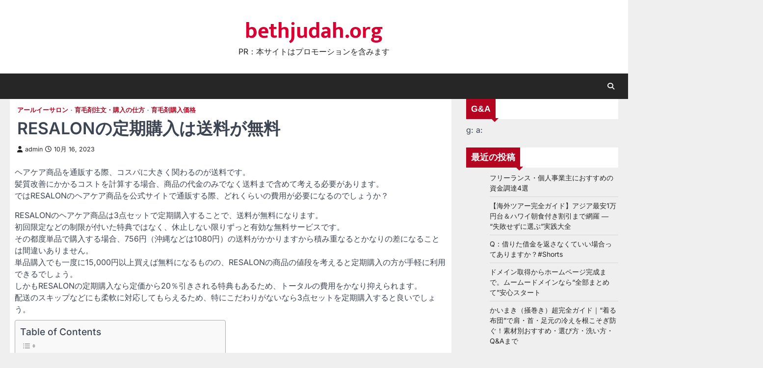

--- FILE ---
content_type: text/html; charset=UTF-8
request_url: https://bethjudah.org/ikumouzai-choumon-kounyuu/resalon%E3%81%AE%E5%AE%9A%E6%9C%9F%E8%B3%BC%E5%85%A5%E3%81%AF%E9%80%81%E6%96%99%E3%81%8C%E7%84%A1%E6%96%99/
body_size: 27208
content:
<!doctype html>
<html lang="ja">
<head>
	<meta charset="UTF-8">
	<meta name="viewport" content="width=device-width, initial-scale=1">
	<link rel="profile" href="https://gmpg.org/xfn/11">

	<title>RESALONの定期購入は送料が無料 &#8211; bethjudah.org</title>
<meta name='robots' content='max-image-preview:large' />
	<style>img:is([sizes="auto" i], [sizes^="auto," i]) { contain-intrinsic-size: 3000px 1500px }</style>
	<link rel="alternate" type="application/rss+xml" title="bethjudah.org &raquo; フィード" href="https://bethjudah.org/feed/" />
<link rel="alternate" type="application/rss+xml" title="bethjudah.org &raquo; コメントフィード" href="https://bethjudah.org/comments/feed/" />
<link rel="alternate" type="application/rss+xml" title="bethjudah.org &raquo; RESALONの定期購入は送料が無料 のコメントのフィード" href="https://bethjudah.org/ikumouzai-choumon-kounyuu/resalon%e3%81%ae%e5%ae%9a%e6%9c%9f%e8%b3%bc%e5%85%a5%e3%81%af%e9%80%81%e6%96%99%e3%81%8c%e7%84%a1%e6%96%99/feed/" />
<script>
window._wpemojiSettings = {"baseUrl":"https:\/\/s.w.org\/images\/core\/emoji\/16.0.1\/72x72\/","ext":".png","svgUrl":"https:\/\/s.w.org\/images\/core\/emoji\/16.0.1\/svg\/","svgExt":".svg","source":{"concatemoji":"https:\/\/bethjudah.org\/wp-includes\/js\/wp-emoji-release.min.js?ver=6.8.3"}};
/*! This file is auto-generated */
!function(s,n){var o,i,e;function c(e){try{var t={supportTests:e,timestamp:(new Date).valueOf()};sessionStorage.setItem(o,JSON.stringify(t))}catch(e){}}function p(e,t,n){e.clearRect(0,0,e.canvas.width,e.canvas.height),e.fillText(t,0,0);var t=new Uint32Array(e.getImageData(0,0,e.canvas.width,e.canvas.height).data),a=(e.clearRect(0,0,e.canvas.width,e.canvas.height),e.fillText(n,0,0),new Uint32Array(e.getImageData(0,0,e.canvas.width,e.canvas.height).data));return t.every(function(e,t){return e===a[t]})}function u(e,t){e.clearRect(0,0,e.canvas.width,e.canvas.height),e.fillText(t,0,0);for(var n=e.getImageData(16,16,1,1),a=0;a<n.data.length;a++)if(0!==n.data[a])return!1;return!0}function f(e,t,n,a){switch(t){case"flag":return n(e,"\ud83c\udff3\ufe0f\u200d\u26a7\ufe0f","\ud83c\udff3\ufe0f\u200b\u26a7\ufe0f")?!1:!n(e,"\ud83c\udde8\ud83c\uddf6","\ud83c\udde8\u200b\ud83c\uddf6")&&!n(e,"\ud83c\udff4\udb40\udc67\udb40\udc62\udb40\udc65\udb40\udc6e\udb40\udc67\udb40\udc7f","\ud83c\udff4\u200b\udb40\udc67\u200b\udb40\udc62\u200b\udb40\udc65\u200b\udb40\udc6e\u200b\udb40\udc67\u200b\udb40\udc7f");case"emoji":return!a(e,"\ud83e\udedf")}return!1}function g(e,t,n,a){var r="undefined"!=typeof WorkerGlobalScope&&self instanceof WorkerGlobalScope?new OffscreenCanvas(300,150):s.createElement("canvas"),o=r.getContext("2d",{willReadFrequently:!0}),i=(o.textBaseline="top",o.font="600 32px Arial",{});return e.forEach(function(e){i[e]=t(o,e,n,a)}),i}function t(e){var t=s.createElement("script");t.src=e,t.defer=!0,s.head.appendChild(t)}"undefined"!=typeof Promise&&(o="wpEmojiSettingsSupports",i=["flag","emoji"],n.supports={everything:!0,everythingExceptFlag:!0},e=new Promise(function(e){s.addEventListener("DOMContentLoaded",e,{once:!0})}),new Promise(function(t){var n=function(){try{var e=JSON.parse(sessionStorage.getItem(o));if("object"==typeof e&&"number"==typeof e.timestamp&&(new Date).valueOf()<e.timestamp+604800&&"object"==typeof e.supportTests)return e.supportTests}catch(e){}return null}();if(!n){if("undefined"!=typeof Worker&&"undefined"!=typeof OffscreenCanvas&&"undefined"!=typeof URL&&URL.createObjectURL&&"undefined"!=typeof Blob)try{var e="postMessage("+g.toString()+"("+[JSON.stringify(i),f.toString(),p.toString(),u.toString()].join(",")+"));",a=new Blob([e],{type:"text/javascript"}),r=new Worker(URL.createObjectURL(a),{name:"wpTestEmojiSupports"});return void(r.onmessage=function(e){c(n=e.data),r.terminate(),t(n)})}catch(e){}c(n=g(i,f,p,u))}t(n)}).then(function(e){for(var t in e)n.supports[t]=e[t],n.supports.everything=n.supports.everything&&n.supports[t],"flag"!==t&&(n.supports.everythingExceptFlag=n.supports.everythingExceptFlag&&n.supports[t]);n.supports.everythingExceptFlag=n.supports.everythingExceptFlag&&!n.supports.flag,n.DOMReady=!1,n.readyCallback=function(){n.DOMReady=!0}}).then(function(){return e}).then(function(){var e;n.supports.everything||(n.readyCallback(),(e=n.source||{}).concatemoji?t(e.concatemoji):e.wpemoji&&e.twemoji&&(t(e.twemoji),t(e.wpemoji)))}))}((window,document),window._wpemojiSettings);
</script>
<!-- bethjudah.org is managing ads with Advanced Ads 2.0.11 – https://wpadvancedads.com/ --><script id="bethj-ready">
			window.advanced_ads_ready=function(e,a){a=a||"complete";var d=function(e){return"interactive"===a?"loading"!==e:"complete"===e};d(document.readyState)?e():document.addEventListener("readystatechange",(function(a){d(a.target.readyState)&&e()}),{once:"interactive"===a})},window.advanced_ads_ready_queue=window.advanced_ads_ready_queue||[];		</script>
		<style id='wp-emoji-styles-inline-css'>

	img.wp-smiley, img.emoji {
		display: inline !important;
		border: none !important;
		box-shadow: none !important;
		height: 1em !important;
		width: 1em !important;
		margin: 0 0.07em !important;
		vertical-align: -0.1em !important;
		background: none !important;
		padding: 0 !important;
	}
</style>
<link rel='stylesheet' id='wp-block-library-css' href='https://bethjudah.org/wp-includes/css/dist/block-library/style.min.css?ver=6.8.3' media='all' />
<style id='classic-theme-styles-inline-css'>
/*! This file is auto-generated */
.wp-block-button__link{color:#fff;background-color:#32373c;border-radius:9999px;box-shadow:none;text-decoration:none;padding:calc(.667em + 2px) calc(1.333em + 2px);font-size:1.125em}.wp-block-file__button{background:#32373c;color:#fff;text-decoration:none}
</style>
<style id='rinkerg-gutenberg-rinker-style-inline-css'>
.wp-block-create-block-block{background-color:#21759b;color:#fff;padding:2px}

</style>
<style id='global-styles-inline-css'>
:root{--wp--preset--aspect-ratio--square: 1;--wp--preset--aspect-ratio--4-3: 4/3;--wp--preset--aspect-ratio--3-4: 3/4;--wp--preset--aspect-ratio--3-2: 3/2;--wp--preset--aspect-ratio--2-3: 2/3;--wp--preset--aspect-ratio--16-9: 16/9;--wp--preset--aspect-ratio--9-16: 9/16;--wp--preset--color--black: #000000;--wp--preset--color--cyan-bluish-gray: #abb8c3;--wp--preset--color--white: #ffffff;--wp--preset--color--pale-pink: #f78da7;--wp--preset--color--vivid-red: #cf2e2e;--wp--preset--color--luminous-vivid-orange: #ff6900;--wp--preset--color--luminous-vivid-amber: #fcb900;--wp--preset--color--light-green-cyan: #7bdcb5;--wp--preset--color--vivid-green-cyan: #00d084;--wp--preset--color--pale-cyan-blue: #8ed1fc;--wp--preset--color--vivid-cyan-blue: #0693e3;--wp--preset--color--vivid-purple: #9b51e0;--wp--preset--gradient--vivid-cyan-blue-to-vivid-purple: linear-gradient(135deg,rgba(6,147,227,1) 0%,rgb(155,81,224) 100%);--wp--preset--gradient--light-green-cyan-to-vivid-green-cyan: linear-gradient(135deg,rgb(122,220,180) 0%,rgb(0,208,130) 100%);--wp--preset--gradient--luminous-vivid-amber-to-luminous-vivid-orange: linear-gradient(135deg,rgba(252,185,0,1) 0%,rgba(255,105,0,1) 100%);--wp--preset--gradient--luminous-vivid-orange-to-vivid-red: linear-gradient(135deg,rgba(255,105,0,1) 0%,rgb(207,46,46) 100%);--wp--preset--gradient--very-light-gray-to-cyan-bluish-gray: linear-gradient(135deg,rgb(238,238,238) 0%,rgb(169,184,195) 100%);--wp--preset--gradient--cool-to-warm-spectrum: linear-gradient(135deg,rgb(74,234,220) 0%,rgb(151,120,209) 20%,rgb(207,42,186) 40%,rgb(238,44,130) 60%,rgb(251,105,98) 80%,rgb(254,248,76) 100%);--wp--preset--gradient--blush-light-purple: linear-gradient(135deg,rgb(255,206,236) 0%,rgb(152,150,240) 100%);--wp--preset--gradient--blush-bordeaux: linear-gradient(135deg,rgb(254,205,165) 0%,rgb(254,45,45) 50%,rgb(107,0,62) 100%);--wp--preset--gradient--luminous-dusk: linear-gradient(135deg,rgb(255,203,112) 0%,rgb(199,81,192) 50%,rgb(65,88,208) 100%);--wp--preset--gradient--pale-ocean: linear-gradient(135deg,rgb(255,245,203) 0%,rgb(182,227,212) 50%,rgb(51,167,181) 100%);--wp--preset--gradient--electric-grass: linear-gradient(135deg,rgb(202,248,128) 0%,rgb(113,206,126) 100%);--wp--preset--gradient--midnight: linear-gradient(135deg,rgb(2,3,129) 0%,rgb(40,116,252) 100%);--wp--preset--font-size--small: 13px;--wp--preset--font-size--medium: 20px;--wp--preset--font-size--large: 36px;--wp--preset--font-size--x-large: 42px;--wp--preset--spacing--20: 0.44rem;--wp--preset--spacing--30: 0.67rem;--wp--preset--spacing--40: 1rem;--wp--preset--spacing--50: 1.5rem;--wp--preset--spacing--60: 2.25rem;--wp--preset--spacing--70: 3.38rem;--wp--preset--spacing--80: 5.06rem;--wp--preset--shadow--natural: 6px 6px 9px rgba(0, 0, 0, 0.2);--wp--preset--shadow--deep: 12px 12px 50px rgba(0, 0, 0, 0.4);--wp--preset--shadow--sharp: 6px 6px 0px rgba(0, 0, 0, 0.2);--wp--preset--shadow--outlined: 6px 6px 0px -3px rgba(255, 255, 255, 1), 6px 6px rgba(0, 0, 0, 1);--wp--preset--shadow--crisp: 6px 6px 0px rgba(0, 0, 0, 1);}:where(.is-layout-flex){gap: 0.5em;}:where(.is-layout-grid){gap: 0.5em;}body .is-layout-flex{display: flex;}.is-layout-flex{flex-wrap: wrap;align-items: center;}.is-layout-flex > :is(*, div){margin: 0;}body .is-layout-grid{display: grid;}.is-layout-grid > :is(*, div){margin: 0;}:where(.wp-block-columns.is-layout-flex){gap: 2em;}:where(.wp-block-columns.is-layout-grid){gap: 2em;}:where(.wp-block-post-template.is-layout-flex){gap: 1.25em;}:where(.wp-block-post-template.is-layout-grid){gap: 1.25em;}.has-black-color{color: var(--wp--preset--color--black) !important;}.has-cyan-bluish-gray-color{color: var(--wp--preset--color--cyan-bluish-gray) !important;}.has-white-color{color: var(--wp--preset--color--white) !important;}.has-pale-pink-color{color: var(--wp--preset--color--pale-pink) !important;}.has-vivid-red-color{color: var(--wp--preset--color--vivid-red) !important;}.has-luminous-vivid-orange-color{color: var(--wp--preset--color--luminous-vivid-orange) !important;}.has-luminous-vivid-amber-color{color: var(--wp--preset--color--luminous-vivid-amber) !important;}.has-light-green-cyan-color{color: var(--wp--preset--color--light-green-cyan) !important;}.has-vivid-green-cyan-color{color: var(--wp--preset--color--vivid-green-cyan) !important;}.has-pale-cyan-blue-color{color: var(--wp--preset--color--pale-cyan-blue) !important;}.has-vivid-cyan-blue-color{color: var(--wp--preset--color--vivid-cyan-blue) !important;}.has-vivid-purple-color{color: var(--wp--preset--color--vivid-purple) !important;}.has-black-background-color{background-color: var(--wp--preset--color--black) !important;}.has-cyan-bluish-gray-background-color{background-color: var(--wp--preset--color--cyan-bluish-gray) !important;}.has-white-background-color{background-color: var(--wp--preset--color--white) !important;}.has-pale-pink-background-color{background-color: var(--wp--preset--color--pale-pink) !important;}.has-vivid-red-background-color{background-color: var(--wp--preset--color--vivid-red) !important;}.has-luminous-vivid-orange-background-color{background-color: var(--wp--preset--color--luminous-vivid-orange) !important;}.has-luminous-vivid-amber-background-color{background-color: var(--wp--preset--color--luminous-vivid-amber) !important;}.has-light-green-cyan-background-color{background-color: var(--wp--preset--color--light-green-cyan) !important;}.has-vivid-green-cyan-background-color{background-color: var(--wp--preset--color--vivid-green-cyan) !important;}.has-pale-cyan-blue-background-color{background-color: var(--wp--preset--color--pale-cyan-blue) !important;}.has-vivid-cyan-blue-background-color{background-color: var(--wp--preset--color--vivid-cyan-blue) !important;}.has-vivid-purple-background-color{background-color: var(--wp--preset--color--vivid-purple) !important;}.has-black-border-color{border-color: var(--wp--preset--color--black) !important;}.has-cyan-bluish-gray-border-color{border-color: var(--wp--preset--color--cyan-bluish-gray) !important;}.has-white-border-color{border-color: var(--wp--preset--color--white) !important;}.has-pale-pink-border-color{border-color: var(--wp--preset--color--pale-pink) !important;}.has-vivid-red-border-color{border-color: var(--wp--preset--color--vivid-red) !important;}.has-luminous-vivid-orange-border-color{border-color: var(--wp--preset--color--luminous-vivid-orange) !important;}.has-luminous-vivid-amber-border-color{border-color: var(--wp--preset--color--luminous-vivid-amber) !important;}.has-light-green-cyan-border-color{border-color: var(--wp--preset--color--light-green-cyan) !important;}.has-vivid-green-cyan-border-color{border-color: var(--wp--preset--color--vivid-green-cyan) !important;}.has-pale-cyan-blue-border-color{border-color: var(--wp--preset--color--pale-cyan-blue) !important;}.has-vivid-cyan-blue-border-color{border-color: var(--wp--preset--color--vivid-cyan-blue) !important;}.has-vivid-purple-border-color{border-color: var(--wp--preset--color--vivid-purple) !important;}.has-vivid-cyan-blue-to-vivid-purple-gradient-background{background: var(--wp--preset--gradient--vivid-cyan-blue-to-vivid-purple) !important;}.has-light-green-cyan-to-vivid-green-cyan-gradient-background{background: var(--wp--preset--gradient--light-green-cyan-to-vivid-green-cyan) !important;}.has-luminous-vivid-amber-to-luminous-vivid-orange-gradient-background{background: var(--wp--preset--gradient--luminous-vivid-amber-to-luminous-vivid-orange) !important;}.has-luminous-vivid-orange-to-vivid-red-gradient-background{background: var(--wp--preset--gradient--luminous-vivid-orange-to-vivid-red) !important;}.has-very-light-gray-to-cyan-bluish-gray-gradient-background{background: var(--wp--preset--gradient--very-light-gray-to-cyan-bluish-gray) !important;}.has-cool-to-warm-spectrum-gradient-background{background: var(--wp--preset--gradient--cool-to-warm-spectrum) !important;}.has-blush-light-purple-gradient-background{background: var(--wp--preset--gradient--blush-light-purple) !important;}.has-blush-bordeaux-gradient-background{background: var(--wp--preset--gradient--blush-bordeaux) !important;}.has-luminous-dusk-gradient-background{background: var(--wp--preset--gradient--luminous-dusk) !important;}.has-pale-ocean-gradient-background{background: var(--wp--preset--gradient--pale-ocean) !important;}.has-electric-grass-gradient-background{background: var(--wp--preset--gradient--electric-grass) !important;}.has-midnight-gradient-background{background: var(--wp--preset--gradient--midnight) !important;}.has-small-font-size{font-size: var(--wp--preset--font-size--small) !important;}.has-medium-font-size{font-size: var(--wp--preset--font-size--medium) !important;}.has-large-font-size{font-size: var(--wp--preset--font-size--large) !important;}.has-x-large-font-size{font-size: var(--wp--preset--font-size--x-large) !important;}
:where(.wp-block-post-template.is-layout-flex){gap: 1.25em;}:where(.wp-block-post-template.is-layout-grid){gap: 1.25em;}
:where(.wp-block-columns.is-layout-flex){gap: 2em;}:where(.wp-block-columns.is-layout-grid){gap: 2em;}
:root :where(.wp-block-pullquote){font-size: 1.5em;line-height: 1.6;}
</style>
<link rel='stylesheet' id='f70stoc-css' href='https://bethjudah.org/wp-content/plugins/f70-simple-table-of-contents/css/style.css?ver=6.8.3' media='all' />
<link rel='stylesheet' id='mg-style-css' href='https://bethjudah.org/wp-content/plugins/formget-contact-form/css/mg_popup.css?ver=6.8.3' media='all' />
<link rel='stylesheet' id='diypro-youtuner-post-css-css' href='https://bethjudah.org/wp-content/plugins/youtuner/style/diypro_youtuner_post.css?ver=6.8.3' media='all' />
<link rel='stylesheet' id='ez-toc-css' href='https://bethjudah.org/wp-content/plugins/easy-table-of-contents/assets/css/screen.min.css?ver=2.0.76' media='all' />
<style id='ez-toc-inline-css'>
div#ez-toc-container .ez-toc-title {font-size: 120%;}div#ez-toc-container .ez-toc-title {font-weight: 500;}div#ez-toc-container ul li , div#ez-toc-container ul li a {font-size: 95%;}div#ez-toc-container ul li , div#ez-toc-container ul li a {font-weight: 500;}div#ez-toc-container nav ul ul li {font-size: 90%;}
.ez-toc-container-direction {direction: ltr;}.ez-toc-counter ul{counter-reset: item ;}.ez-toc-counter nav ul li a::before {content: counters(item, '.', decimal) '. ';display: inline-block;counter-increment: item;flex-grow: 0;flex-shrink: 0;margin-right: .2em; float: left; }.ez-toc-widget-direction {direction: ltr;}.ez-toc-widget-container ul{counter-reset: item ;}.ez-toc-widget-container nav ul li a::before {content: counters(item, '.', decimal) '. ';display: inline-block;counter-increment: item;flex-grow: 0;flex-shrink: 0;margin-right: .2em; float: left; }
</style>
<link rel='stylesheet' id='yyi_rinker_stylesheet-css' href='https://bethjudah.org/wp-content/plugins/yyi-rinker/css/style.css?v=1.11.1&#038;ver=6.8.3' media='all' />
<link rel='stylesheet' id='accurate-news-slick-style-css' href='https://bethjudah.org/wp-content/themes/accurate-news/assets/css/slick.min.css?ver=1.8.1' media='all' />
<link rel='stylesheet' id='accurate-news-fontawesome-style-css' href='https://bethjudah.org/wp-content/themes/accurate-news/assets/css/fontawesome.min.css?ver=6.4.2' media='all' />
<link rel='stylesheet' id='accurate-news-google-fonts-css' href='https://bethjudah.org/wp-content/fonts/5802a1a900a8c041ee7f7a488ce16ff5.css' media='all' />
<link rel='stylesheet' id='accurate-news-style-css' href='https://bethjudah.org/wp-content/themes/accurate-news/style.css?ver=1.0.0' media='all' />
<style id='accurate-news-style-inline-css'>

	/* Color */
	:root {
		--header-text-color: #d80032;
		--logo-size-custom: #efefef;
	}
	
	/* Typograhpy */
	:root {
		--font-heading: "Arimo", serif;
		--font-main: -apple-system, BlinkMacSystemFont,"Inter", "Segoe UI", Roboto, Oxygen-Sans, Ubuntu, Cantarell, "Helvetica Neue", sans-serif;
	}

	body,
	button, input, select, optgroup, textarea {
		font-family: "Inter", serif;
	}

	.site-title a {
		font-family: "Mukta", serif;
	}

	.site-description {
		font-family: "Inter", serif;
	}
	
</style>
<link rel='stylesheet' id='tablepress-default-css' href='https://bethjudah.org/wp-content/plugins/tablepress/css/build/default.css?ver=3.2.1' media='all' />
<link rel='stylesheet' id='wp-associate-post-r2-css' href='https://bethjudah.org/wp-content/plugins/wp-associate-post-r2/css/skin-standard.css?ver=5.0.0' media='all' />
<script src="https://bethjudah.org/wp-includes/js/jquery/jquery.min.js?ver=3.7.1" id="jquery-core-js"></script>
<script src="https://bethjudah.org/wp-includes/js/jquery/jquery-migrate.min.js?ver=3.4.1" id="jquery-migrate-js"></script>
<script id="mg-front-js-extra">
var mg = {"ajaxurl":"https:\/\/bethjudah.org\/wp-admin\/admin-ajax.php","imgurl":"https:\/\/bethjudah.org\/wp-content\/plugins\/formget-contact-form\/image\/mailget.png","mg_nonce":"48cacb127b"};
</script>
<script src="https://bethjudah.org/wp-content/plugins/formget-contact-form/js/mg_front.js?ver=6.8.3" id="mg-front-js"></script>
<script src="https://bethjudah.org/wp-content/plugins/related-posts-thumbnails/assets/js/front.min.js?ver=4.3.1" id="rpt_front_style-js"></script>
<script src="https://bethjudah.org/wp-content/plugins/related-posts-thumbnails/assets/js/lazy-load.js?ver=4.3.1" id="rpt-lazy-load-js"></script>
<link rel="https://api.w.org/" href="https://bethjudah.org/wp-json/" /><link rel="alternate" title="JSON" type="application/json" href="https://bethjudah.org/wp-json/wp/v2/posts/27570" /><link rel="EditURI" type="application/rsd+xml" title="RSD" href="https://bethjudah.org/xmlrpc.php?rsd" />
<meta name="generator" content="WordPress 6.8.3" />
<link rel="canonical" href="https://bethjudah.org/ikumouzai-choumon-kounyuu/resalon%e3%81%ae%e5%ae%9a%e6%9c%9f%e8%b3%bc%e5%85%a5%e3%81%af%e9%80%81%e6%96%99%e3%81%8c%e7%84%a1%e6%96%99/" />
<link rel='shortlink' href='https://bethjudah.org/?p=27570' />
<link rel="alternate" title="oEmbed (JSON)" type="application/json+oembed" href="https://bethjudah.org/wp-json/oembed/1.0/embed?url=https%3A%2F%2Fbethjudah.org%2Fikumouzai-choumon-kounyuu%2Fresalon%25e3%2581%25ae%25e5%25ae%259a%25e6%259c%259f%25e8%25b3%25bc%25e5%2585%25a5%25e3%2581%25af%25e9%2580%2581%25e6%2596%2599%25e3%2581%258c%25e7%2584%25a1%25e6%2596%2599%2F" />
<link rel="alternate" title="oEmbed (XML)" type="text/xml+oembed" href="https://bethjudah.org/wp-json/oembed/1.0/embed?url=https%3A%2F%2Fbethjudah.org%2Fikumouzai-choumon-kounyuu%2Fresalon%25e3%2581%25ae%25e5%25ae%259a%25e6%259c%259f%25e8%25b3%25bc%25e5%2585%25a5%25e3%2581%25af%25e9%2580%2581%25e6%2596%2599%25e3%2581%258c%25e7%2584%25a1%25e6%2596%2599%2F&#038;format=xml" />

<link rel="stylesheet" href="https://bethjudah.org/wp-content/plugins/count-per-day/counter.css" type="text/css" />
        <style>
            #related_posts_thumbnails li {
                border-right: 1px solid #dddddd;
                background-color: #ffffff            }

            #related_posts_thumbnails li:hover {
                background-color: #eeeeee;
            }

            .relpost_content {
                font-size: 12px;
                color: #333333;
            }

            .relpost-block-single {
                background-color: #ffffff;
                border-right: 1px solid #dddddd;
                border-left: 1px solid #dddddd;
                margin-right: -1px;
            }

            .relpost-block-single:hover {
                background-color: #eeeeee;
            }
        </style>

        <style>
.yyi-rinker-images {
    display: flex;
    justify-content: center;
    align-items: center;
    position: relative;

}
div.yyi-rinker-image img.yyi-rinker-main-img.hidden {
    display: none;
}

.yyi-rinker-images-arrow {
    cursor: pointer;
    position: absolute;
    top: 50%;
    display: block;
    margin-top: -11px;
    opacity: 0.6;
    width: 22px;
}

.yyi-rinker-images-arrow-left{
    left: -10px;
}
.yyi-rinker-images-arrow-right{
    right: -10px;
}

.yyi-rinker-images-arrow-left.hidden {
    display: none;
}

.yyi-rinker-images-arrow-right.hidden {
    display: none;
}
div.yyi-rinker-contents.yyi-rinker-design-tate  div.yyi-rinker-box{
    flex-direction: column;
}

div.yyi-rinker-contents.yyi-rinker-design-slim div.yyi-rinker-box .yyi-rinker-links {
    flex-direction: column;
}

div.yyi-rinker-contents.yyi-rinker-design-slim div.yyi-rinker-info {
    width: 100%;
}

div.yyi-rinker-contents.yyi-rinker-design-slim .yyi-rinker-title {
    text-align: center;
}

div.yyi-rinker-contents.yyi-rinker-design-slim .yyi-rinker-links {
    text-align: center;
}
div.yyi-rinker-contents.yyi-rinker-design-slim .yyi-rinker-image {
    margin: auto;
}

div.yyi-rinker-contents.yyi-rinker-design-slim div.yyi-rinker-info ul.yyi-rinker-links li {
	align-self: stretch;
}
div.yyi-rinker-contents.yyi-rinker-design-slim div.yyi-rinker-box div.yyi-rinker-info {
	padding: 0;
}
div.yyi-rinker-contents.yyi-rinker-design-slim div.yyi-rinker-box {
	flex-direction: column;
	padding: 14px 5px 0;
}

.yyi-rinker-design-slim div.yyi-rinker-box div.yyi-rinker-info {
	text-align: center;
}

.yyi-rinker-design-slim div.price-box span.price {
	display: block;
}

div.yyi-rinker-contents.yyi-rinker-design-slim div.yyi-rinker-info div.yyi-rinker-title a{
	font-size:16px;
}

div.yyi-rinker-contents.yyi-rinker-design-slim ul.yyi-rinker-links li.amazonkindlelink:before,  div.yyi-rinker-contents.yyi-rinker-design-slim ul.yyi-rinker-links li.amazonlink:before,  div.yyi-rinker-contents.yyi-rinker-design-slim ul.yyi-rinker-links li.rakutenlink:before, div.yyi-rinker-contents.yyi-rinker-design-slim ul.yyi-rinker-links li.yahoolink:before, div.yyi-rinker-contents.yyi-rinker-design-slim ul.yyi-rinker-links li.mercarilink:before {
	font-size:12px;
}

div.yyi-rinker-contents.yyi-rinker-design-slim ul.yyi-rinker-links li a {
	font-size: 13px;
}
.entry-content ul.yyi-rinker-links li {
	padding: 0;
}

div.yyi-rinker-contents .yyi-rinker-attention.attention_desing_right_ribbon {
    width: 89px;
    height: 91px;
    position: absolute;
    top: -1px;
    right: -1px;
    left: auto;
    overflow: hidden;
}

div.yyi-rinker-contents .yyi-rinker-attention.attention_desing_right_ribbon span {
    display: inline-block;
    width: 146px;
    position: absolute;
    padding: 4px 0;
    left: -13px;
    top: 12px;
    text-align: center;
    font-size: 12px;
    line-height: 24px;
    -webkit-transform: rotate(45deg);
    transform: rotate(45deg);
    box-shadow: 0 1px 3px rgba(0, 0, 0, 0.2);
}

div.yyi-rinker-contents .yyi-rinker-attention.attention_desing_right_ribbon {
    background: none;
}
.yyi-rinker-attention.attention_desing_right_ribbon .yyi-rinker-attention-after,
.yyi-rinker-attention.attention_desing_right_ribbon .yyi-rinker-attention-before{
display:none;
}
div.yyi-rinker-use-right_ribbon div.yyi-rinker-title {
    margin-right: 2rem;
}

				</style>
<style type="text/css" id="breadcrumb-trail-css">.trail-items li::after {content: "/";}</style>
<style type="text/css">.broken_link, a.broken_link {
	text-decoration: line-through;
}</style></head>

<body data-rsssl=1 class="wp-singular post-template-default single single-post postid-27570 single-format-standard wp-embed-responsive wp-theme-accurate-news right-sidebar ascendoor-boxed-layout aa-prefix-bethj-">
		<div id="page" class="site ascendoor-site-wrapper">
		<a class="skip-link screen-reader-text" href="#primary">Skip to content</a>
		<div id="loader">
			<div class="loader-container">
				<div id="preloader" class="style-2">
					<div class="dot"></div>
				</div>
			</div>
		</div><!-- #loader -->
		<header id="masthead" class="site-header logo-size-small">
						<div class="top-middle-header-wrapper " style="background-image: url('');">
				<div class="middle-header-part">
										<div class="ascendoor-wrapper">
						<div class="middle-header-wrapper no-image">
							<div class="site-branding">
																<div class="site-identity">
																		<p class="site-title"><a href="https://bethjudah.org/" rel="home">bethjudah.org</a></p>
																		<p class="site-description">
										PR：本サイトはプロモーションを含みます										</p>
																	</div>
							</div><!-- .site-branding -->
													</div>
					</div>
				</div>
			</div>
			<div class="bottom-header-part-outer">
				<div class="bottom-header-part">
					<div class="ascendoor-wrapper">
						<div class="bottom-header-wrapper">
							<div class="navigation-part">
								<nav id="site-navigation" class="main-navigation">
									<button class="menu-toggle" aria-controls="primary-menu" aria-expanded="false">
										<span class="hamburger">
											<svg viewBox="0 0 100 100" xmlns="http://www.w3.org/2000/svg">
												<circle cx="50" cy="50" r="30"></circle>
												<path class="line--1" d="M0 70l28-28c2-2 2-2 7-2h64"></path>
												<path class="line--2" d="M0 50h99"></path>
												<path class="line--3" d="M0 30l28 28c2 2 2 2 7 2h64"></path>
											</svg>
										</span>
									</button>
									<div class="main-navigation-links">
																			</div>
								</nav><!-- #site-navigation -->
							</div>
							<div class="bottom-header-right-part">
								<div class="header-search">
									<div class="header-search-wrap">
										<a href="#" title="Search" class="header-search-icon">
											<i class="fa-solid fa-magnifying-glass"></i>
										</a>
										<div class="header-search-form">
											<form role="search" method="get" class="search-form" action="https://bethjudah.org/">
				<label>
					<span class="screen-reader-text">検索:</span>
					<input type="search" class="search-field" placeholder="検索&hellip;" value="" name="s" />
				</label>
				<input type="submit" class="search-submit" value="検索" />
			</form>										</div>
									</div>
								</div>
							</div>
						</div>
					</div>
				</div>
			</div>
		</header><!-- #masthead -->

					<div id="content" class="site-content">
				<div class="ascendoor-wrapper">
					<div class="ascendoor-page">
						<main id="primary" class="site-main">

		
<article id="post-27570" class="post-27570 post type-post status-publish format-standard has-post-thumbnail hentry category-resalon category-ikumouzai-choumon-kounyuu category-ikumouzai-kounyuu-kakaku tag-resalon tag-543">
	<div class="mag-post-single">
		<div class="mag-post-detail">
			<div class="mag-post-category">
				<a href="https://bethjudah.org/category/resalon/">アールイーサロン</a><a href="https://bethjudah.org/category/ikumouzai-choumon-kounyuu/">育毛剤注文・購入の仕方</a><a href="https://bethjudah.org/category/ikumouzai-kounyuu-kakaku/">育毛剤購入価格</a>			</div>
			<header class="entry-header">
				<h1 class="entry-title">RESALONの定期購入は送料が無料</h1>					<div class="mag-post-meta">
						<span class="post-author"> <a class="url fn n" href="https://bethjudah.org/author/admin/"><i class="fas fa-user"></i>admin</a></span><span class="post-date"><a href="https://bethjudah.org/ikumouzai-choumon-kounyuu/resalon%e3%81%ae%e5%ae%9a%e6%9c%9f%e8%b3%bc%e5%85%a5%e3%81%af%e9%80%81%e6%96%99%e3%81%8c%e7%84%a1%e6%96%99/" rel="bookmark"><i class="far fa-clock"></i><time class="entry-date published updated" datetime="2023-10-16T23:43:23+00:00">10月 16, 2023</time></a></span>					</div>
							</header><!-- .entry-header -->
		</div>
		
			<div class="post-thumbnail">
							</div><!-- .post-thumbnail -->

				<div class="entry-content">
			<p>ヘアケア商品を通販する際、コスパに大きく関わるのが送料です。<br />
髪質改善にかかるコストを計算する場合、商品の代金のみでなく送料まで含めて考える必要があります。<br />
ではRESALONのヘアケア商品を公式サイトで通販する際、どれくらいの費用が必要になるのでしょうか？</p>
<p>RESALONのヘアケア商品は3点セットで定期購入することで、送料が無料になります。<br />
初回限定などの制限が付いた特典ではなく、休止しない限りずっと有効な無料サービスです。<br />
その都度単品で購入する場合、756円（沖縄などは1080円）の送料がかかりますから積み重なるとかなりの差になることは間違いありません。<br />
単品購入でも一度に15,000円以上買えば無料になるものの、RESALONの商品の値段を考えると定期購入の方が手軽に利用できるでしょう。<br />
しかもRESALONの定期購入なら定価から20％引きされる特典もあるため、トータルの費用をかなり抑えられます。<br />
配送のスキップなどにも柔軟に対応してもらえるため、特にこだわりがないなら3点セットを定期購入すると良いでしょう。</p>
<!-- relpost-thumb-wrapper --><div class="relpost-thumb-wrapper"><!-- filter-class --><div class="relpost-thumb-container"><style>.relpost-block-single-image, .relpost-post-image { margin-bottom: 10px; }</style><div id="ez-toc-container" class="ez-toc-v2_0_76 counter-hierarchy ez-toc-counter ez-toc-grey ez-toc-container-direction">
<p class="ez-toc-title" style="cursor:inherit">Table of Contents</p>
<label for="ez-toc-cssicon-toggle-item-69706f711493a" class="ez-toc-cssicon-toggle-label"><span class=""><span class="eztoc-hide" style="display:none;">Toggle</span><span class="ez-toc-icon-toggle-span"><svg style="fill: #999;color:#999" xmlns="http://www.w3.org/2000/svg" class="list-377408" width="20px" height="20px" viewBox="0 0 24 24" fill="none"><path d="M6 6H4v2h2V6zm14 0H8v2h12V6zM4 11h2v2H4v-2zm16 0H8v2h12v-2zM4 16h2v2H4v-2zm16 0H8v2h12v-2z" fill="currentColor"></path></svg><svg style="fill: #999;color:#999" class="arrow-unsorted-368013" xmlns="http://www.w3.org/2000/svg" width="10px" height="10px" viewBox="0 0 24 24" version="1.2" baseProfile="tiny"><path d="M18.2 9.3l-6.2-6.3-6.2 6.3c-.2.2-.3.4-.3.7s.1.5.3.7c.2.2.4.3.7.3h11c.3 0 .5-.1.7-.3.2-.2.3-.5.3-.7s-.1-.5-.3-.7zM5.8 14.7l6.2 6.3 6.2-6.3c.2-.2.3-.5.3-.7s-.1-.5-.3-.7c-.2-.2-.4-.3-.7-.3h-11c-.3 0-.5.1-.7.3-.2.2-.3.5-.3.7s.1.5.3.7z"/></svg></span></span></label><input type="checkbox"  id="ez-toc-cssicon-toggle-item-69706f711493a"  aria-label="Toggle" /><nav><ul class='ez-toc-list ez-toc-list-level-1 ' ><ul class='ez-toc-list-level-3' ><li class='ez-toc-heading-level-3'><a class="ez-toc-link ez-toc-heading-1" href="#Related_posts" >Related posts:</a></li></ul></li><li class='ez-toc-page-1 ez-toc-heading-level-2'><a class="ez-toc-link ez-toc-heading-2" href="#%E3%83%97%E3%83%A9%E3%83%B3%E3%83%86%E3%83%ABEX%E3%81%AF%E3%83%89%E3%83%B3%E3%82%AD%E3%83%9B%E3%83%BC%E3%83%86%E3%82%84%E6%9D%B1%E6%80%A5%E3%83%8F%E3%83%B3%E3%82%BA%E3%81%A7%E8%B2%B7%E3%81%88%E3%82%8B%E3%81%AE%E3%81%8B%EF%BC%9F" >プランテルEXはドンキホーテや東急ハンズで買えるのか？</a></li><li class='ez-toc-page-1 ez-toc-heading-level-2'><a class="ez-toc-link ez-toc-heading-3" href="#%E3%83%AC%E3%83%99%E3%83%8A%E3%82%AA%E3%83%BC%E3%82%AC%E3%83%8B%E3%83%83%E3%82%AF%E3%81%AE%E9%80%9A%E8%B2%A9%E3%81%A7%E5%88%A9%E7%94%A8%E3%81%A7%E3%81%8D%E3%82%8B%E6%94%AF%E6%89%95%E3%81%84%E6%96%B9%E6%B3%95%E3%81%AF%EF%BC%9F" >レベナオーガニックの通販で利用できる支払い方法は？</a></li><li class='ez-toc-page-1 ez-toc-heading-level-2'><a class="ez-toc-link ez-toc-heading-4" href="#%E3%82%B7%E3%83%B3%E3%83%97%E3%83%AA%E3%83%83%E3%83%81%E3%81%AE%E5%AE%9A%E6%9C%9F%E3%82%B3%E3%83%BC%E3%82%B9%E3%81%AF%E8%A7%A3%E7%B4%84%E3%81%97%E3%82%84%E3%81%99%E3%81%84" >シンプリッチの定期コースは解約しやすい</a></li></ul></nav></div>
<h3><span class="ez-toc-section" id="Related_posts"></span>Related posts:<span class="ez-toc-section-end"></span></h3><div style="clear: both"></div><div style="clear: both"></div><!-- relpost-block-container --><div class="relpost-block-container relpost-block-column-layout" style="--relposth-columns: 3;--relposth-columns_t: 2; --relposth-columns_m: 2"><a href="https://bethjudah.org/ikumouzai-choumon-kounyuu/%e3%83%9c%e3%82%bf%e3%83%8b%e3%82%b9%e3%83%88%e3%83%97%e3%83%ac%e3%83%9f%e3%82%a2%e3%83%a0%e3%83%a9%e3%82%a4%e3%83%b3%e3%82%bb%e3%83%83%e3%83%88%e3%81%ab%e8%a9%b0%e3%82%81%e6%9b%bf%e3%81%88%e7%94%a8/"class="relpost-block-single" ><div class="relpost-custom-block-single"><div class="relpost-block-single-image rpt-lazyload" aria-hidden="true" role="img" data-bg="https://bethjudah.org/wp-content/plugins/related-posts-thumbnails/img/default.png" style="background: transparent no-repeat scroll 0% 0%; width: 150px; height: 150px; aspect-ratio: 1/1;"></div><div class="relpost-block-single-text"  style="height: 75px;font-family: Arial;  font-size: 12px;  color: #333333;"><h2 class="relpost_card_title">ボタニストプレミアムラインセットに詰め替え用の商品はあるのか？</h2></div></div></a><a href="https://bethjudah.org/nocor-hair-support-scalp-essence/%e3%83%8e%e3%82%b3%e3%82%a2%e3%83%98%e3%82%a2%e3%82%b5%e3%83%9d%e3%83%bc%e3%83%88%e3%82%b9%e3%82%ab%e3%83%ab%e3%83%97%e3%82%a8%e3%83%83%e3%82%bb%e3%83%b3%e3%82%b9%e3%81%ae%e5%ae%9a%e6%9c%9f%e4%be%bf/"class="relpost-block-single" ><div class="relpost-custom-block-single"><div class="relpost-block-single-image rpt-lazyload" aria-hidden="true" role="img" data-bg="https://bethjudah.org/wp-content/plugins/related-posts-thumbnails/img/default.png" style="background: transparent no-repeat scroll 0% 0%; width: 150px; height: 150px; aspect-ratio: 1/1;"></div><div class="relpost-block-single-text"  style="height: 75px;font-family: Arial;  font-size: 12px;  color: #333333;"><h2 class="relpost_card_title">ノコアヘアサポートスカルプエッセンスの定期便でもらえるプレゼント</h2></div></div></a><a href="https://bethjudah.org/ikumouzai-choumon-kounyuu/%e3%83%8a%e3%83%8e%e3%82%b0%e3%83%ad%e3%82%a6%e3%83%aa%e3%83%83%e3%83%81%e3%81%ae%e9%80%9a%e8%b2%a9%e3%81%ab%e3%81%8b%e3%81%8b%e3%82%8b%e9%80%81%e6%96%99%e3%81%af%ef%bc%9f/"class="relpost-block-single" ><div class="relpost-custom-block-single"><div class="relpost-block-single-image rpt-lazyload" aria-hidden="true" role="img" data-bg="https://bethjudah.org/wp-content/plugins/related-posts-thumbnails/img/default.png" style="background: transparent no-repeat scroll 0% 0%; width: 150px; height: 150px; aspect-ratio: 1/1;"></div><div class="relpost-block-single-text"  style="height: 75px;font-family: Arial;  font-size: 12px;  color: #333333;"><h2 class="relpost_card_title">ナノグロウリッチの通販にかかる送料は？</h2></div></div></a></div><!-- close relpost-block-container --><div style="clear: both"></div></div><!-- close filter class --></div><!-- close relpost-thumb-wrapper -->		</div><!-- .entry-content -->
		<footer class="entry-footer">
			<span class="tags-links">Tagged <a href="https://bethjudah.org/tag/resalon/" rel="tag">RESALON</a>, <a href="https://bethjudah.org/tag/%e9%80%81%e6%96%99/" rel="tag">送料</a></span>		</footer><!-- .entry-footer -->
	</div>

</article><!-- #post-27570 -->

	<nav class="navigation post-navigation" aria-label="投稿">
		<h2 class="screen-reader-text">投稿ナビゲーション</h2>
		<div class="nav-links"><div class="nav-previous"><a href="https://bethjudah.org/nocor-hair-support-scalp-essence/%e9%a0%ad%e7%9a%ae%e3%81%8c%e3%81%8b%e3%82%86%e3%81%84%e3%81%a8%e6%84%9f%e3%81%98%e3%82%8b%e3%81%93%e3%81%a8%e3%81%8c%e5%a2%97%e3%81%88%e3%81%9f%e3%81%aa%e3%82%89%e3%83%8e%e3%82%b3%e3%82%a2%e3%83%98/" rel="prev"><span>&#10229;</span> <span class="nav-title">頭皮がかゆいと感じることが増えたならノコアヘアサポートスカルプエッセンス</span></a></div><div class="nav-next"><a href="https://bethjudah.org/%e3%82%b5%e3%83%ad%e3%83%b3%e3%83%89%e3%83%ad%e3%83%af%e3%82%a4%e3%83%a4%e3%83%ab/salon-de-royal-gift-items-noshi-1017/" rel="next"><span class="nav-title">サロンドロワイヤル年間ギフト（のし対応） 「心を込めて特別な瞬間の演出を、贈り物にぴったりの上品なチョコレート」</span> <span>&#10230;</span></a></div></div>
	</nav>					<div class="related-posts">
						<div class="section-header">
							<h2 class="section-title"><span>Related Posts</span></h2>
						</div>
						<div class="row">
															<div>
									<article id="post-27554" class="post-27554 post type-post status-publish format-standard has-post-thumbnail hentry category-resalon category-ikumouzai-choumon-kounyuu tag-resalon tag-554">
										<div class="mag-post-single has-image">
											<div class="mag-post-img">
												
			<div class="post-thumbnail">
							</div><!-- .post-thumbnail -->

													</div>
											<div class="mag-post-detail">
												<div class="mag-post-category">
													<a href="https://bethjudah.org/category/resalon/">アールイーサロン</a><a href="https://bethjudah.org/category/ikumouzai-choumon-kounyuu/">育毛剤注文・購入の仕方</a>												</div>
												<h3 class="entry-title mag-post-title"><a href="https://bethjudah.org/ikumouzai-choumon-kounyuu/resalon%e3%81%ab%e3%81%8a%e8%a9%a6%e3%81%97%e7%94%a8%e3%81%ae%e5%95%86%e5%93%81%e3%81%af%e3%81%82%e3%82%8b%e3%81%ae%e3%81%8b%ef%bc%9f/" rel="bookmark">RESALONにお試し用の商品はあるのか？</a></h5>												<div class="mag-post-meta">
													<span class="post-author"> <a class="url fn n" href="https://bethjudah.org/author/admin/"><i class="fas fa-user"></i>admin</a></span><span class="post-date"><a href="https://bethjudah.org/ikumouzai-choumon-kounyuu/resalon%e3%81%ab%e3%81%8a%e8%a9%a6%e3%81%97%e7%94%a8%e3%81%ae%e5%95%86%e5%93%81%e3%81%af%e3%81%82%e3%82%8b%e3%81%ae%e3%81%8b%ef%bc%9f/" rel="bookmark"><i class="far fa-clock"></i><time class="entry-date published updated" datetime="2023-10-04T23:11:22+00:00">10月 4, 2023</time></a></span>												</div>
												<div class="mag-post-excerpt">
													<p>RESALONにお試し用の商品はあるので&hellip;</p>
												</div><!-- .entry-content -->
											</div>
										</div>
									</article>
								</div>
																<div>
									<article id="post-27830" class="post-27830 post type-post status-publish format-standard has-post-thumbnail hentry category-resalon category-ikumouzai-choumon-kounyuu category-ikumouzai-kounyuu-kakaku tag-resalon tag-570">
										<div class="mag-post-single has-image">
											<div class="mag-post-img">
												
			<div class="post-thumbnail">
							</div><!-- .post-thumbnail -->

													</div>
											<div class="mag-post-detail">
												<div class="mag-post-category">
													<a href="https://bethjudah.org/category/resalon/">アールイーサロン</a><a href="https://bethjudah.org/category/ikumouzai-choumon-kounyuu/">育毛剤注文・購入の仕方</a><a href="https://bethjudah.org/category/ikumouzai-kounyuu-kakaku/">育毛剤購入価格</a>												</div>
												<h3 class="entry-title mag-post-title"><a href="https://bethjudah.org/ikumouzai-choumon-kounyuu/resalon%e3%81%ae%e5%95%86%e5%93%81%e3%81%af%e5%ba%97%e8%88%97%e3%81%b8%e8%b6%b3%e3%82%92%e9%81%8b%e3%81%b0%e3%81%aa%e3%81%8f%e3%81%a6%e3%82%82%e6%89%8b%e3%81%ab%e5%85%a5%e3%82%8b/" rel="bookmark">RESALONの商品は店舗へ足を運ばなくても手に入る</a></h5>												<div class="mag-post-meta">
													<span class="post-author"> <a class="url fn n" href="https://bethjudah.org/author/admin/"><i class="fas fa-user"></i>admin</a></span><span class="post-date"><a href="https://bethjudah.org/ikumouzai-choumon-kounyuu/resalon%e3%81%ae%e5%95%86%e5%93%81%e3%81%af%e5%ba%97%e8%88%97%e3%81%b8%e8%b6%b3%e3%82%92%e9%81%8b%e3%81%b0%e3%81%aa%e3%81%8f%e3%81%a6%e3%82%82%e6%89%8b%e3%81%ab%e5%85%a5%e3%82%8b/" rel="bookmark"><i class="far fa-clock"></i><time class="entry-date published updated" datetime="2023-10-11T21:36:37+00:00">10月 11, 2023</time></a></span>												</div>
												<div class="mag-post-excerpt">
													<p>店舗へ足を運ばなくてもRESALONの商&hellip;</p>
												</div><!-- .entry-content -->
											</div>
										</div>
									</article>
								</div>
																<div>
									<article id="post-27827" class="post-27827 post type-post status-publish format-standard has-post-thumbnail hentry category-resalon category-ikumouzai-choumon-kounyuu category-ikumouzai-kounyuu-kakaku tag-resalon tag-509">
										<div class="mag-post-single has-image">
											<div class="mag-post-img">
												
			<div class="post-thumbnail">
							</div><!-- .post-thumbnail -->

													</div>
											<div class="mag-post-detail">
												<div class="mag-post-category">
													<a href="https://bethjudah.org/category/resalon/">アールイーサロン</a><a href="https://bethjudah.org/category/ikumouzai-choumon-kounyuu/">育毛剤注文・購入の仕方</a><a href="https://bethjudah.org/category/ikumouzai-kounyuu-kakaku/">育毛剤購入価格</a>												</div>
												<h3 class="entry-title mag-post-title"><a href="https://bethjudah.org/ikumouzai-choumon-kounyuu/resalon%e3%81%ae%e3%83%98%e3%82%a2%e3%82%b1%e3%82%a2%e5%95%86%e5%93%81%e3%81%af%e3%83%89%e3%83%a9%e3%83%83%e3%82%b0%e3%82%b9%e3%83%88%e3%82%a2%e3%81%a7%e8%b3%bc%e5%85%a5%e3%81%a7%e3%81%8d%e3%81%aa/" rel="bookmark">RESALONのヘアケア商品はドラッグストアで購入できない？</a></h5>												<div class="mag-post-meta">
													<span class="post-author"> <a class="url fn n" href="https://bethjudah.org/author/admin/"><i class="fas fa-user"></i>admin</a></span><span class="post-date"><a href="https://bethjudah.org/ikumouzai-choumon-kounyuu/resalon%e3%81%ae%e3%83%98%e3%82%a2%e3%82%b1%e3%82%a2%e5%95%86%e5%93%81%e3%81%af%e3%83%89%e3%83%a9%e3%83%83%e3%82%b0%e3%82%b9%e3%83%88%e3%82%a2%e3%81%a7%e8%b3%bc%e5%85%a5%e3%81%a7%e3%81%8d%e3%81%aa/" rel="bookmark"><i class="far fa-clock"></i><time class="entry-date published updated" datetime="2023-10-10T13:50:34+00:00">10月 10, 2023</time></a></span>												</div>
												<div class="mag-post-excerpt">
													<p>美容液シャンプーや艶やかトリートメントと&hellip;</p>
												</div><!-- .entry-content -->
											</div>
										</div>
									</article>
								</div>
														</div>
					</div>
					
<div id="comments" class="comments-area">

		<div id="respond" class="comment-respond">
		<h3 id="reply-title" class="comment-reply-title">コメントを残す <small><a rel="nofollow" id="cancel-comment-reply-link" href="/ikumouzai-choumon-kounyuu/resalon%E3%81%AE%E5%AE%9A%E6%9C%9F%E8%B3%BC%E5%85%A5%E3%81%AF%E9%80%81%E6%96%99%E3%81%8C%E7%84%A1%E6%96%99/#respond" style="display:none;">コメントをキャンセル</a></small></h3><form action="https://bethjudah.org/wp-comments-post.php" method="post" id="commentform" class="comment-form"><p class="comment-notes"><span id="email-notes">メールアドレスが公開されることはありません。</span> <span class="required-field-message"><span class="required">※</span> が付いている欄は必須項目です</span></p><p class="comment-form-comment"><label for="comment">コメント <span class="required">※</span></label> <textarea id="comment" name="comment" cols="45" rows="8" maxlength="65525" required></textarea></p><p class="comment-form-author"><label for="author">名前</label> <input id="author" name="author" type="text" value="" size="30" maxlength="245" autocomplete="name" /></p>
<p class="comment-form-email"><label for="email">メール</label> <input id="email" name="email" type="email" value="" size="30" maxlength="100" aria-describedby="email-notes" autocomplete="email" /></p>
<p class="comment-form-url"><label for="url">サイト</label> <input id="url" name="url" type="url" value="" size="30" maxlength="200" autocomplete="url" /></p>
<p class="comment-form-cookies-consent"><input id="wp-comment-cookies-consent" name="wp-comment-cookies-consent" type="checkbox" value="yes" /> <label for="wp-comment-cookies-consent">次回のコメントで使用するためブラウザーに自分の名前、メールアドレス、サイトを保存する。</label></p>
<p class="form-submit"><input name="submit" type="submit" id="submit" class="submit" value="コメントを送信" /> <input type='hidden' name='comment_post_ID' value='27570' id='comment_post_ID' />
<input type='hidden' name='comment_parent' id='comment_parent' value='0' />
</p><p style="display: none !important;" class="akismet-fields-container" data-prefix="ak_"><label>&#916;<textarea name="ak_hp_textarea" cols="45" rows="8" maxlength="100"></textarea></label><input type="hidden" id="ak_js_1" name="ak_js" value="168"/><script>document.getElementById( "ak_js_1" ).setAttribute( "value", ( new Date() ).getTime() );</script></p></form>	</div><!-- #respond -->
	
</div><!-- #comments -->

	</main><!-- #main -->

<aside id="secondary" class="widget-area ascendoor-widget-area">
	<section id="text-4" class="widget widget_text"><h3 class="widget-title"><span>G&#038;A</span></h3>			<div class="textwidget">g:

<script async src="https://pagead2.googlesyndication.com/pagead/js/adsbygoogle.js?client=ca-pub-5650381684450614"
     crossorigin="anonymous"></script>


a:

<script src="//accaii.com/pikakichi2015/script.js" async="async"></script><noscript>
<img src="//accaii.com/pikakichi2015/script?guid=on" />
</noscript></div>
		</section>
		<section id="recent-posts-2" class="widget widget_recent_entries">
		<h3 class="widget-title"><span>最近の投稿</span></h3>
		<ul>
											<li>
					<a href="https://bethjudah.org/%e3%83%9e%e3%83%8d%e3%83%bc%e3%83%bb%e8%b3%87%e7%94%a3%e3%83%bb%e5%89%af%e6%a5%ad/%e3%83%95%e3%83%aa%e3%83%bc%e3%83%a9%e3%83%b3%e3%82%b9%e3%83%bb%e5%80%8b%e4%ba%ba%e4%ba%8b%e6%a5%ad%e4%b8%bb%e3%81%ab%e3%81%8a%e3%81%99%e3%81%99%e3%82%81%e3%81%ae%e8%b3%87%e9%87%91%e8%aa%bf%e9%81%944/">フリーランス・個人事業主におすすめの資金調達4選</a>
									</li>
											<li>
					<a href="https://bethjudah.org/%e3%82%a8%e3%82%a2%e3%83%88%e3%83%aa/overseas-tour-sale-guide-airtrip-asia-hawaii-20260109/">【海外ツアー完全ガイド】アジア最安1万円台＆ハワイ朝食付き割引まで網羅 ― “失敗せずに選ぶ”実践大全</a>
									</li>
											<li>
					<a href="https://bethjudah.org/%e3%83%9e%e3%83%8d%e3%83%bc%e3%83%bb%e8%b3%87%e7%94%a3%e3%83%bb%e5%89%af%e6%a5%ad/q%ef%bc%9a%e5%80%9f%e3%82%8a%e3%81%9f%e5%80%9f%e9%87%91%e3%82%92%e8%bf%94%e3%81%95%e3%81%aa%e3%81%8f%e3%81%a6%e3%81%84%e3%81%84%e5%a0%b4%e5%90%88%e3%81%a3%e3%81%a6%e3%81%82%e3%82%8a%e3%81%be%e3%81%99/">Q：借りた借金を返さなくていい場合ってありますか？#Shorts</a>
									</li>
											<li>
					<a href="https://bethjudah.org/%e3%83%a0%e3%83%bc%e3%83%a0%e3%83%bc%e3%83%89%e3%83%a1%e3%82%a4%e3%83%b3/muumuu-domain-lolipop-homepage-seisaku-20251231/">ドメイン取得からホームページ完成まで。ムームードメインなら“全部まとめて”安心スタート</a>
									</li>
											<li>
					<a href="https://bethjudah.org/uncategorized/kaimaki-super-guide-warm-sleep-20251229/">かいまき（掻巻き）超完全ガイド｜“着る布団”で肩・首・足元の冷えを根こそぎ防ぐ！素材別おすすめ・選び方・洗い方・Q&amp;Aまで</a>
									</li>
					</ul>

		</section><section id="countperday_popular_posts_widget-2" class="widget widget_countperday_popular_posts_widget"><h3 class="widget-title"><span>人気記事</span></h3><small>最も訪問者が多かった記事 10 件 (過去 28 日間)</small><ul class="cpd_front_list"><li><a href="https://bethjudah.org?p=84059">ファクタリングならTERASU株式会社・請求書の即日現金化</a> <b>1840</b></li>
<li><a href="https://bethjudah.org?p=84904">Redmi 12C</a> <b>991</b></li>
<li><a href="https://bethjudah.org?p=89554">キンドル出版: 初心者からプロ向けの成功達成ガイド Kindle版 PIKAKICHI KENKOU (著)</a> <b>968</b></li>
<li><a href="https://bethjudah.org?p=84334">カニ通販売上日本一！？知名度抜群【かに本舗】・  カニを買うために必要なこと</a> <b>635</b></li>
<li><a href="https://bethjudah.org?p=32588">新型ポリピュアEX㊙【激安・最安値・格安】購入術!!・Amazon,楽天,ヤフオク,公式通販,激安・最安値極め(解約,返金含め)お得購入する秘訣!</a> <b>261</b></li>
<li><a href="https://bethjudah.org?p=84656">ちゃんずー</a> <b>214</b></li>
<li><a href="https://bethjudah.org?p=28259">シンプリッチの使い方はシンプルなのか？</a> <b>198</b></li>
<li><a href="https://bethjudah.org?p=33260">【大地を守る会】オイシックス・ラ・大地株式会社・旬野菜と厳選食材が入った【有機野菜・初回限定お試しセット】</a> <b>135</b></li>
<li><a href="https://bethjudah.org?p=88636">ムームードメイン更新料：賢い管理でオンラインアイデンティティを守る</a> <b>106</b></li>
<li><a href="https://bethjudah.org?p=81590">【サーモスタンド】非接触型体温計・株式会社オーケンウォーター・新型コロナウイルス感染対策</a> <b>101</b></li>
</ul></section><section id="categories-3" class="widget widget_categories"><h3 class="widget-title"><span>カテゴリー</span></h3><form action="https://bethjudah.org" method="get"><label class="screen-reader-text" for="cat">カテゴリー</label><select  name='cat' id='cat' class='postform'>
	<option value='-1'>カテゴリーを選択</option>
	<option class="level-0" value="4392">000人&nbsp;&nbsp;(1)</option>
	<option class="level-0" value="3583">1/64&nbsp;&nbsp;(1)</option>
	<option class="level-0" value="3584">1stイメージ・デビュー作&nbsp;&nbsp;(1)</option>
	<option class="level-0" value="2179">2.5次元&nbsp;&nbsp;(2)</option>
	<option class="level-0" value="4362">30代転職&nbsp;&nbsp;(1)</option>
	<option class="level-0" value="810">405クレンジングコンディショナー&nbsp;&nbsp;(1)</option>
	<option class="level-0" value="2485">4K&nbsp;&nbsp;(1)</option>
	<option class="level-0" value="3489">4K液晶テレビ&nbsp;&nbsp;(1)</option>
	<option class="level-0" value="4125">5月記念日&nbsp;&nbsp;(1)</option>
	<option class="level-0" value="2076">aff対応&nbsp;&nbsp;(1)</option>
	<option class="level-0" value="581">AGA&nbsp;&nbsp;(6)</option>
	<option class="level-0" value="2053">AGA&nbsp;&nbsp;(1)</option>
	<option class="level-0" value="776">AGAクリニック・サロン&nbsp;&nbsp;(23)</option>
	<option class="level-0" value="4920">AIO&nbsp;&nbsp;(1)</option>
	<option class="level-0" value="4431">Air Tag用レザーケース&nbsp;&nbsp;(1)</option>
	<option class="level-0" value="4636">Amazon&nbsp;&nbsp;(2)</option>
	<option class="level-0" value="4952">Android PC&nbsp;&nbsp;(1)</option>
	<option class="level-0" value="2873">ARASAWA（アラサワ）&nbsp;&nbsp;(18)</option>
	<option class="level-0" value="4175">BABY-G&nbsp;&nbsp;(1)</option>
	<option class="level-0" value="4387">Bandicut&nbsp;&nbsp;(1)</option>
	<option class="level-0" value="2188">Blu-ray（ブルーレイ）&nbsp;&nbsp;(34)</option>
	<option class="level-0" value="2248">Blu-ray1枚1650円以下&nbsp;&nbsp;(2)</option>
	<option class="level-0" value="758">BOSTONボストン&nbsp;&nbsp;(1)</option>
	<option class="level-0" value="4742">BUBKA ZERO&nbsp;&nbsp;(1)</option>
	<option class="level-0" value="236">CFD&nbsp;&nbsp;(1)</option>
	<option class="level-0" value="766">CU（チャップアップ）シャンプー&nbsp;&nbsp;(2)</option>
	<option class="level-0" value="3639">DMM FX&nbsp;&nbsp;(2)</option>
	<option class="level-0" value="4012">DMMブックス&nbsp;&nbsp;(1)</option>
	<option class="level-0" value="2069">DMMブックス スーパーセール&nbsp;&nbsp;(1)</option>
	<option class="level-0" value="2256">DVD1枚1100円以下&nbsp;&nbsp;(2)</option>
	<option class="level-0" value="3417">Easy factor&nbsp;&nbsp;(1)</option>
	<option class="level-0" value="3741">Etoren&nbsp;&nbsp;(1)</option>
	<option class="level-0" value="3275">Etoren評判&nbsp;&nbsp;(13)</option>
	<option class="level-0" value="3672">EYS音楽教室&nbsp;&nbsp;(1)</option>
	<option class="level-0" value="2498">Fate&nbsp;&nbsp;(2)</option>
	<option class="level-0" value="3707">FlexiSpot&nbsp;&nbsp;(1)</option>
	<option class="level-0" value="2310">FLOWERS&nbsp;&nbsp;(1)</option>
	<option class="level-0" value="237">FX&nbsp;&nbsp;(29)</option>
	<option class="level-0" value="4485">FX 売買&nbsp;&nbsp;(1)</option>
	<option class="level-0" value="4484">FX収益&nbsp;&nbsp;(1)</option>
	<option class="level-0" value="3785">FX取引&nbsp;&nbsp;(1)</option>
	<option class="level-0" value="3793">FX口座&nbsp;&nbsp;(1)</option>
	<option class="level-0" value="4333">FX市場&nbsp;&nbsp;(1)</option>
	<option class="level-0" value="4334">FX市場投資&nbsp;&nbsp;(1)</option>
	<option class="level-0" value="535">HG-101&nbsp;&nbsp;(21)</option>
	<option class="level-0" value="4234">IN MIST&nbsp;&nbsp;(1)</option>
	<option class="level-0" value="4518">Japanese Tourism&nbsp;&nbsp;(1)</option>
	<option class="level-0" value="4519">Kindle Edition&nbsp;&nbsp;(1)</option>
	<option class="level-0" value="4435">Kindle書籍&nbsp;&nbsp;(1)</option>
	<option class="level-0" value="4501">Kindle版&nbsp;&nbsp;(7)</option>
	<option class="level-0" value="4128">LION FX&nbsp;&nbsp;(1)</option>
	<option class="level-0" value="4290">LP制作&nbsp;&nbsp;(1)</option>
	<option class="level-0" value="886">M-034&nbsp;&nbsp;(1)</option>
	<option class="level-0" value="763">M-1育毛ミスト&nbsp;&nbsp;(3)</option>
	<option class="level-0" value="615">M3040スカルプシャンプー&nbsp;&nbsp;(1)</option>
	<option class="level-0" value="771">M字型ハゲ・O字型ハゲ・U字型ハゲ&nbsp;&nbsp;(7)</option>
	<option class="level-0" value="3481">Netflix&nbsp;&nbsp;(1)</option>
	<option class="level-0" value="3384">Nordgreen(ノードグリーン)&nbsp;&nbsp;(1)</option>
	<option class="level-0" value="3806">PC2台 操作&nbsp;&nbsp;(1)</option>
	<option class="level-0" value="820">Q&amp;A&nbsp;&nbsp;(4)</option>
	<option class="level-0" value="2094">R-15&nbsp;&nbsp;(3)</option>
	<option class="level-0" value="2435">RDG&nbsp;&nbsp;(1)</option>
	<option class="level-0" value="2270">Re:ゼロから始める異世界生活&nbsp;&nbsp;(2)</option>
	<option class="level-0" value="4841">Redmi 12C&nbsp;&nbsp;(1)</option>
	<option class="level-0" value="4548">ROLEX(ロレックス) &nbsp;&nbsp;(1)</option>
	<option class="level-0" value="4530">ThinkPHP&nbsp;&nbsp;(1)</option>
	<option class="level-0" value="610">TVニューストレンド&nbsp;&nbsp;(8)</option>
	<option class="level-0" value="4661">UFO&nbsp;&nbsp;(1)</option>
	<option class="level-0" value="4666">UMA&nbsp;&nbsp;(1)</option>
	<option class="level-0" value="1">Uncategorized&nbsp;&nbsp;(20)</option>
	<option class="level-0" value="3808">USB&nbsp;&nbsp;(1)</option>
	<option class="level-0" value="2583">vs仮想エロス&nbsp;&nbsp;(1)</option>
	<option class="level-0" value="4529">Web攻撃&nbsp;&nbsp;(2)</option>
	<option class="level-0" value="3506">WordPressテーマ&nbsp;&nbsp;(1)</option>
	<option class="level-0" value="2081">xxxHOLiC&nbsp;&nbsp;(1)</option>
	<option class="level-0" value="3531">YOASOBI&nbsp;&nbsp;(1)</option>
	<option class="level-0" value="4430">YUTORI&nbsp;&nbsp;(1)</option>
	<option class="level-0" value="3046">ZENピクチャーズ&nbsp;&nbsp;(5)</option>
	<option class="level-0" value="3395">ZIGEN（ジゲン）&nbsp;&nbsp;(2)</option>
	<option class="level-0" value="552">アールイーサロン&nbsp;&nbsp;(20)</option>
	<option class="level-0" value="4672">アウトドア・スポーツ用品&nbsp;&nbsp;(2)</option>
	<option class="level-0" value="4679">アウトドア用品&nbsp;&nbsp;(1)</option>
	<option class="level-0" value="4680">アウトドア用品・キャンプ用品&nbsp;&nbsp;(1)</option>
	<option class="level-0" value="2066">アクション&nbsp;&nbsp;(11)</option>
	<option class="level-0" value="5064">アシストステッパー&nbsp;&nbsp;(1)</option>
	<option class="level-0" value="3015">アセントストア&nbsp;&nbsp;(8)</option>
	<option class="level-0" value="2281">アドベンチャー&nbsp;&nbsp;(3)</option>
	<option class="level-0" value="2496">アニメ・特撮・ゲーム&nbsp;&nbsp;(1)</option>
	<option class="level-0" value="3327">アントレ事業承継&nbsp;&nbsp;(15)</option>
	<option class="level-0" value="3416">イージーファクター&nbsp;&nbsp;(1)</option>
	<option class="level-0" value="3415">イージーファクター(Easy factor)&nbsp;&nbsp;(1)</option>
	<option class="level-0" value="590">イクオス&nbsp;&nbsp;(29)</option>
	<option class="level-0" value="885">イクオス&nbsp;&nbsp;(4)</option>
	<option class="level-0" value="3247">イクオスEXプラス&nbsp;&nbsp;(1)</option>
	<option class="level-0" value="4820">イクオス解約&nbsp;&nbsp;(1)</option>
	<option class="level-0" value="932">イクモア ナノグロウリッチ&nbsp;&nbsp;(16)</option>
	<option class="level-0" value="3732">イチケイ&nbsp;&nbsp;(1)</option>
	<option class="level-0" value="4108">いちご狩り&nbsp;&nbsp;(1)</option>
	<option class="level-0" value="2582">イメージビデオ&nbsp;&nbsp;(2)</option>
	<option class="level-0" value="4464">インスタグラム　収益&nbsp;&nbsp;(1)</option>
	<option class="level-0" value="4377">インスタグラム広告収入&nbsp;&nbsp;(1)</option>
	<option class="level-0" value="3050">ウィッチハンター&nbsp;&nbsp;(1)</option>
	<option class="level-0" value="4559">ウィンタースポーツ&nbsp;&nbsp;(1)</option>
	<option class="level-0" value="435">ウォーターサーバー&nbsp;&nbsp;(16)</option>
	<option class="level-0" value="4782">エアトリ&nbsp;&nbsp;(5)</option>
	<option class="level-0" value="2957">エアトリプラス&nbsp;&nbsp;(2)</option>
	<option class="level-0" value="2956">エアトリ旅行&nbsp;&nbsp;(2)</option>
	<option class="level-0" value="4536">エネルギーギャップ&nbsp;&nbsp;(1)</option>
	<option class="level-0" value="2532">エンターテイメント&nbsp;&nbsp;(1)</option>
	<option class="level-0" value="2545">エンタメセール&nbsp;&nbsp;(1)</option>
	<option class="level-0" value="3433">えんナビ&nbsp;&nbsp;(1)</option>
	<option class="level-0" value="3576">おすすめプレゼント&nbsp;&nbsp;(1)</option>
	<option class="level-0" value="3581">おすすめ金&nbsp;&nbsp;(1)</option>
	<option class="level-0" value="4446">オリンピック&nbsp;&nbsp;(1)</option>
	<option class="level-0" value="3647">お取り寄せ&nbsp;&nbsp;(2)</option>
	<option class="level-0" value="3991">お取り寄せスイーツ&nbsp;&nbsp;(1)</option>
	<option class="level-0" value="193">お気に入りポケモン&nbsp;&nbsp;(57)</option>
	<option class="level-0" value="238">カード&nbsp;&nbsp;(1)</option>
	<option class="level-0" value="3628">ガス警報器&nbsp;&nbsp;(1)</option>
	<option class="level-0" value="3300">かに匠本舗&nbsp;&nbsp;(6)</option>
	<option class="level-0" value="3062">かに本舗&nbsp;&nbsp;(3)</option>
	<option class="level-0" value="3800">カニ通販&nbsp;&nbsp;(2)</option>
	<option class="level-0" value="4183">カラスよけ&nbsp;&nbsp;(1)</option>
	<option class="level-0" value="2087">ギャグ・コメディ&nbsp;&nbsp;(3)</option>
	<option class="level-0" value="884">キャピキシル育毛剤&nbsp;&nbsp;(1)</option>
	<option class="level-0" value="4013">キャンペーン&nbsp;&nbsp;(1)</option>
	<option class="level-0" value="3526">キングアンドプリンス&nbsp;&nbsp;(1)</option>
	<option class="level-0" value="4510">キンドル出版&nbsp;&nbsp;(2)</option>
	<option class="level-0" value="3068">クマ撃退スプレー&nbsp;&nbsp;(2)</option>
	<option class="level-0" value="3139">クモ撃退スプレー&nbsp;&nbsp;(2)</option>
	<option class="level-0" value="2480">グラドルヒロイン危機一髪！！&nbsp;&nbsp;(1)</option>
	<option class="level-0" value="4566">グラビアアイドル&nbsp;&nbsp;(1)</option>
	<option class="level-0" value="4498">クリスマス&nbsp;&nbsp;(1)</option>
	<option class="level-0" value="3648">グルメ&nbsp;&nbsp;(1)</option>
	<option class="level-0" value="4298">グルメ通販&nbsp;&nbsp;(1)</option>
	<option class="level-0" value="239">クレジットカード&nbsp;&nbsp;(20)</option>
	<option class="level-0" value="4224">ゲーミングPC&nbsp;&nbsp;(1)</option>
	<option class="level-0" value="3685">コスメキッチン&nbsp;&nbsp;(1)</option>
	<option class="level-0" value="3644">コミュファ光&nbsp;&nbsp;(1)</option>
	<option class="level-0" value="522">コンステラ&nbsp;&nbsp;(5)</option>
	<option class="level-0" value="751">ザスカルプ5.0C&nbsp;&nbsp;(1)</option>
	<option class="level-0" value="2472">サスペンス&nbsp;&nbsp;(3)</option>
	<option class="level-0" value="3402">さすまた店員&nbsp;&nbsp;(2)</option>
	<option class="level-0" value="3427">サロン ド ロワイヤル&nbsp;&nbsp;(1)</option>
	<option class="level-0" value="2808">サロンドロワイヤル&nbsp;&nbsp;(28)</option>
	<option class="level-0" value="2240">サンプル動画&nbsp;&nbsp;(2)</option>
	<option class="level-0" value="787">シンプリッチ&nbsp;&nbsp;(18)</option>
	<option class="level-0" value="2470">スーパーヒロイン列伝&nbsp;&nbsp;(1)</option>
	<option class="level-0" value="3468">スチーム式加湿器&nbsp;&nbsp;(1)</option>
	<option class="level-0" value="4818">ストーカー&nbsp;&nbsp;(1)</option>
	<option class="level-0" value="2486">スパイダーマン&nbsp;&nbsp;(2)</option>
	<option class="level-0" value="3202">スピークエル&nbsp;&nbsp;(26)</option>
	<option class="level-0" value="2223">スポーツ&nbsp;&nbsp;(2)</option>
	<option class="level-0" value="3701">スマートロックEPIC&nbsp;&nbsp;(1)</option>
	<option class="level-0" value="3495">スマホゲーム&nbsp;&nbsp;(1)</option>
	<option class="level-0" value="3470">セカンド冷蔵庫&nbsp;&nbsp;(1)</option>
	<option class="level-0" value="4596">セクシャルダイナマイトヒロイン&nbsp;&nbsp;(1)</option>
	<option class="level-0" value="2983">ソフト パラレルズ&nbsp;&nbsp;(1)</option>
	<option class="level-0" value="4075">ソラハピ&nbsp;&nbsp;(1)</option>
	<option class="level-0" value="3124">ダニ撃退スプレー&nbsp;&nbsp;(1)</option>
	<option class="level-0" value="2249">チャイルド・プレイ&nbsp;&nbsp;(2)</option>
	<option class="level-0" value="3982">チャットレディ&nbsp;&nbsp;(1)</option>
	<option class="level-0" value="592">チャップアップ&nbsp;&nbsp;(9)</option>
	<option class="level-0" value="3664">チャップアップ ビフォーアフター&nbsp;&nbsp;(1)</option>
	<option class="level-0" value="3698">チョコザップ&nbsp;&nbsp;(1)</option>
	<option class="level-0" value="4420">チョコレート&nbsp;&nbsp;(2)</option>
	<option class="level-0" value="594">ディーパーDeeper&nbsp;&nbsp;(2)</option>
	<option class="level-0" value="4583">デジタル変換ビデオレコーダー&nbsp;&nbsp;(1)</option>
	<option class="level-0" value="2155">デスペル×ブラザーズ&nbsp;&nbsp;(1)</option>
	<option class="level-0" value="2207">テレビ&nbsp;&nbsp;(22)</option>
	<option class="level-0" value="2499">とある魔術の禁書目録&nbsp;&nbsp;(1)</option>
	<option class="level-0" value="2239">ドキュメンタリー&nbsp;&nbsp;(3)</option>
	<option class="level-0" value="1016">ドメイン取得&nbsp;&nbsp;(1)</option>
	<option class="level-0" value="2990">トライズ&nbsp;&nbsp;(9)</option>
	<option class="level-0" value="3881">ドラクエ10&nbsp;&nbsp;(1)</option>
	<option class="level-0" value="2282">ドラゴンハート&nbsp;&nbsp;(3)</option>
	<option class="level-0" value="2093">ドラマ&nbsp;&nbsp;(4)</option>
	<option class="level-0" value="3500">ドラム式洗濯機&nbsp;&nbsp;(1)</option>
	<option class="level-0" value="3463">ドリップケトル&nbsp;&nbsp;(1)</option>
	<option class="level-0" value="4318">ニンテンドーダイレクト&nbsp;&nbsp;(1)</option>
	<option class="level-0" value="4525">ネット詐欺 対策&nbsp;&nbsp;(1)</option>
	<option class="level-0" value="3042">ノードグリーン&nbsp;&nbsp;(2)</option>
	<option class="level-0" value="477">ノコアヘアサポートスカルプエッセンス&nbsp;&nbsp;(18)</option>
	<option class="level-0" value="4198">ノンフライヤー&nbsp;&nbsp;(1)</option>
	<option class="level-0" value="505">バイオテック&nbsp;&nbsp;(34)</option>
	<option class="level-0" value="3859">バイタルウェーブ&nbsp;&nbsp;(1)</option>
	<option class="level-0" value="982">バイタルウェーブ スカルプローション&nbsp;&nbsp;(1)</option>
	<option class="level-0" value="1002">ハゲ&nbsp;&nbsp;(1)</option>
	<option class="level-0" value="781">ハゲ ストレス&nbsp;&nbsp;(1)</option>
	<option class="level-0" value="1003">ハゲ 恋人・彼氏・主人&nbsp;&nbsp;(1)</option>
	<option class="level-0" value="740">ハゲ芸能人・有名人&nbsp;&nbsp;(2)</option>
	<option class="level-0" value="909">パソコン&nbsp;&nbsp;(12)</option>
	<option class="level-0" value="3111">ハチ対策セット&nbsp;&nbsp;(1)</option>
	<option class="level-0" value="3104">ハチ撃退スプレー&nbsp;&nbsp;(3)</option>
	<option class="level-0" value="2242">パニック&nbsp;&nbsp;(1)</option>
	<option class="level-0" value="2461">ハリー・ポッター&nbsp;&nbsp;(1)</option>
	<option class="level-0" value="4541">ピーカンナッツ&nbsp;&nbsp;(2)</option>
	<option class="level-0" value="606">ピカキチ・おススメ育毛剤&nbsp;&nbsp;(3)</option>
	<option class="level-0" value="903">ピカキチ・おススメ育毛記事&nbsp;&nbsp;(1)</option>
	<option class="level-0" value="559">ピカタロ（ディープ育毛）&nbsp;&nbsp;(3)</option>
	<option class="level-0" value="824">ピカノン（ハゲナイ!）&nbsp;&nbsp;(17)</option>
	<option class="level-0" value="3668">ヒックスミノキシジル&nbsp;&nbsp;(1)</option>
	<option class="level-0" value="3554">ヒット曲&nbsp;&nbsp;(1)</option>
	<option class="level-0" value="557">ひとりごと&nbsp;&nbsp;(1)</option>
	<option class="level-0" value="548">ビフォリア&nbsp;&nbsp;(2)</option>
	<option class="level-0" value="2072">ヒューマンドラマ&nbsp;&nbsp;(1)</option>
	<option class="level-0" value="2447">ヒロインアルティメットピンチ&nbsp;&nbsp;(3)</option>
	<option class="level-0" value="3408">ヒロインセクシーピンチ&nbsp;&nbsp;(1)</option>
	<option class="level-0" value="2456">ヒロインピンチオムニバス&nbsp;&nbsp;(1)</option>
	<option class="level-0" value="4623">ファクタリング&nbsp;&nbsp;(1)</option>
	<option class="level-0" value="3437">ファクタリングZERO&nbsp;&nbsp;(1)</option>
	<option class="level-0" value="2079">ファンタジー&nbsp;&nbsp;(44)</option>
	<option class="level-0" value="750">フィンジア&nbsp;&nbsp;(3)</option>
	<option class="level-0" value="3992">フィンジア 初期脱毛&nbsp;&nbsp;(1)</option>
	<option class="level-0" value="3258">フィンジア初期脱毛&nbsp;&nbsp;(14)</option>
	<option class="level-0" value="4391">フォロワー1&nbsp;&nbsp;(1)</option>
	<option class="level-0" value="595">ブブカ&nbsp;&nbsp;(6)</option>
	<option class="level-0" value="4452">フランス、パリ&nbsp;&nbsp;(1)</option>
	<option class="level-0" value="4471">フランス旅行&nbsp;&nbsp;(1)</option>
	<option class="level-0" value="599">プランテル&nbsp;&nbsp;(87)</option>
	<option class="level-0" value="240">プリペイド&nbsp;&nbsp;(1)</option>
	<option class="level-0" value="2607">プレゼント&nbsp;&nbsp;(1)</option>
	<option class="level-0" value="1977">ふわり&nbsp;&nbsp;(19)</option>
	<option class="level-0" value="2801">ふわ姫&nbsp;&nbsp;(5)</option>
	<option class="level-0" value="950">ヘアトニックグロウジェル&nbsp;&nbsp;(1)</option>
	<option class="level-0" value="745">ベルタ育毛剤&nbsp;&nbsp;(2)</option>
	<option class="level-0" value="2494">ベロゴリア戦記&nbsp;&nbsp;(3)</option>
	<option class="level-0" value="4587">ポータブルDVDプレーヤー&nbsp;&nbsp;(1)</option>
	<option class="level-0" value="3988">ホームページ作成&nbsp;&nbsp;(1)</option>
	<option class="level-0" value="4592">ボイス ソーラー腕時計&nbsp;&nbsp;(1)</option>
	<option class="level-0" value="4573">ボイスレコーダー&nbsp;&nbsp;(7)</option>
	<option class="level-0" value="4628">ボイスレコーダー おすすめ 小型&nbsp;&nbsp;(1)</option>
	<option class="level-0" value="4620">ボイスレコーダー 議事録 自動作成 機器&nbsp;&nbsp;(1)</option>
	<option class="level-0" value="4134">ポイ活&nbsp;&nbsp;(1)</option>
	<option class="level-0" value="3906">ポケモンアプリ&nbsp;&nbsp;(1)</option>
	<option class="level-0" value="4799">ポジティブ&nbsp;&nbsp;(1)</option>
	<option class="level-0" value="791">ボタニスト&nbsp;&nbsp;(20)</option>
	<option class="level-0" value="3540">ぼっちざろっく&nbsp;&nbsp;(1)</option>
	<option class="level-0" value="4710">ホットサンドメーカー&nbsp;&nbsp;(1)</option>
	<option class="level-0" value="516">ボメック&nbsp;&nbsp;(1)</option>
	<option class="level-0" value="2238">ホラー&nbsp;&nbsp;(7)</option>
	<option class="level-0" value="601">ポリピュアEX&nbsp;&nbsp;(36)</option>
	<option class="level-0" value="510">マイナチュレ&nbsp;&nbsp;(3)</option>
	<option class="level-0" value="3998">マジック桜&nbsp;&nbsp;(1)</option>
	<option class="level-0" value="3515">マツケンサンバグッズ&nbsp;&nbsp;(1)</option>
	<option class="level-0" value="3873">マトリックストレーダー&nbsp;&nbsp;(1)</option>
	<option class="level-0" value="2176">マネー・副業&nbsp;&nbsp;(5)</option>
	<option class="level-0" value="1020">マネー・資産・副業&nbsp;&nbsp;(240)</option>
	<option class="level-0" value="2473">ミステリー&nbsp;&nbsp;(2)</option>
	<option class="level-0" value="2121">ミステリー・サスペンス&nbsp;&nbsp;(2)</option>
	<option class="level-0" value="3971">ミノキシジル&nbsp;&nbsp;(2)</option>
	<option class="level-0" value="3852">ミラブルzero&nbsp;&nbsp;(1)</option>
	<option class="level-0" value="2635">ムームードメイン&nbsp;&nbsp;(214)</option>
	<option class="level-0" value="2686">ムームードメイン デメリット&nbsp;&nbsp;(1)</option>
	<option class="level-0" value="998">モウダス&nbsp;&nbsp;(5)</option>
	<option class="level-0" value="3962">モウダス 薬用 発毛促進剤&nbsp;&nbsp;(1)</option>
	<option class="level-0" value="4018">モバイルWiFi&nbsp;&nbsp;(1)</option>
	<option class="level-0" value="913">ヤフオク&nbsp;&nbsp;(1)</option>
	<option class="level-0" value="241">ライフ&nbsp;&nbsp;(1)</option>
	<option class="level-0" value="2258">ラブストーリー&nbsp;&nbsp;(2)</option>
	<option class="level-0" value="521">ランブット(rambut)&nbsp;&nbsp;(1)</option>
	<option class="level-0" value="3964">リジュン&nbsp;&nbsp;(1)</option>
	<option class="level-0" value="531">リジュン（RiJUN）&nbsp;&nbsp;(34)</option>
	<option class="level-0" value="4257">リジュン育毛剤&nbsp;&nbsp;(1)</option>
	<option class="level-0" value="955">リモア(Re-more)&nbsp;&nbsp;(1)</option>
	<option class="level-0" value="690">レベナオーガニック&nbsp;&nbsp;(16)</option>
	<option class="level-0" value="1018">レンタルサーバー&nbsp;&nbsp;(2)</option>
	<option class="level-0" value="3008">レンタルサーバーSSD・GIGA&nbsp;&nbsp;(2)</option>
	<option class="level-0" value="242">ローン&nbsp;&nbsp;(3)</option>
	<option class="level-0" value="4764">ロジクール&nbsp;&nbsp;(1)</option>
	<option class="level-0" value="4553">ロレックス&nbsp;&nbsp;(1)</option>
	<option class="level-0" value="3895">ワンピースキャラクター&nbsp;&nbsp;(1)</option>
	<option class="level-0" value="4656">中古パソコン&nbsp;&nbsp;(1)</option>
	<option class="level-0" value="3904">京都旅行&nbsp;&nbsp;(1)</option>
	<option class="level-0" value="4480">人工妊娠中絶&nbsp;&nbsp;(1)</option>
	<option class="level-0" value="3440">人気商品&nbsp;&nbsp;(72)</option>
	<option class="level-0" value="4285">人食いバクテリア&nbsp;&nbsp;(1)</option>
	<option class="level-0" value="3890">今日は何の日&nbsp;&nbsp;(1)</option>
	<option class="level-0" value="613">使用体験レビュー&nbsp;&nbsp;(7)</option>
	<option class="level-0" value="4278">便通改善&nbsp;&nbsp;(1)</option>
	<option class="level-0" value="243">保険&nbsp;&nbsp;(4)</option>
	<option class="level-0" value="2595">健康・美容&nbsp;&nbsp;(3)</option>
	<option class="level-0" value="4417">健康増進&nbsp;&nbsp;(2)</option>
	<option class="level-0" value="3976">健康直球便&nbsp;&nbsp;(1)</option>
	<option class="level-0" value="244">債務整理&nbsp;&nbsp;(3)</option>
	<option class="level-0" value="3738">僕の心のヤバイやつ&nbsp;&nbsp;(1)</option>
	<option class="level-0" value="245">儲かる話&nbsp;&nbsp;(5)</option>
	<option class="level-0" value="3778">八代亜紀&nbsp;&nbsp;(1)</option>
	<option class="level-0" value="3520">八村塁&nbsp;&nbsp;(1)</option>
	<option class="level-0" value="4319">初期脱毛&nbsp;&nbsp;(1)</option>
	<option class="level-0" value="3983">副業&nbsp;&nbsp;(1)</option>
	<option class="level-0" value="2189">劇場公開&nbsp;&nbsp;(4)</option>
	<option class="level-0" value="3788">加湿器&nbsp;&nbsp;(1)</option>
	<option class="level-0" value="575">勃起力&nbsp;&nbsp;(1)</option>
	<option class="level-0" value="4682">動物に心&nbsp;&nbsp;(1)</option>
	<option class="level-0" value="4357">動画編集ソフト&nbsp;&nbsp;(1)</option>
	<option class="level-0" value="3323">北海道浜茹で毛がに姿&nbsp;&nbsp;(1)</option>
	<option class="level-0" value="4330">半導体株価&nbsp;&nbsp;(1)</option>
	<option class="level-0" value="4103">占い&nbsp;&nbsp;(1)</option>
	<option class="level-0" value="2080">原作あり&nbsp;&nbsp;(17)</option>
	<option class="level-0" value="3757">君たちはどう生きるか&nbsp;&nbsp;(1)</option>
	<option class="level-0" value="2118">呪術師菫は抱かれたいっ！&nbsp;&nbsp;(1)</option>
	<option class="level-0" value="2119">呪術師菫は抱かれたいっ！【期間限定試し読み増量】&nbsp;&nbsp;(1)</option>
	<option class="level-0" value="2100">呪術廻戦&nbsp;&nbsp;(22)</option>
	<option class="level-0" value="2120">呪術廻戦【期間限定無料】&nbsp;&nbsp;(1)</option>
	<option class="level-0" value="3746">和楽器バンド&nbsp;&nbsp;(1)</option>
	<option class="level-0" value="3568">国内旅行&nbsp;&nbsp;(2)</option>
	<option class="level-0" value="4262">夏休み旅行&nbsp;&nbsp;(1)</option>
	<option class="level-0" value="4466">外国語習得&nbsp;&nbsp;(1)</option>
	<option class="level-0" value="899">夢美髪(ゆめみはつ)&nbsp;&nbsp;(1)</option>
	<option class="level-0" value="3317">大ずわい半むき身満足セット&nbsp;&nbsp;(1)</option>
	<option class="level-0" value="3633">大川成美&nbsp;&nbsp;(1)</option>
	<option class="level-0" value="4734">大災害&nbsp;&nbsp;(1)</option>
	<option class="level-0" value="4482">大相撲&nbsp;&nbsp;(1)</option>
	<option class="level-0" value="3510">大谷翔平グッズ&nbsp;&nbsp;(1)</option>
	<option class="level-0" value="3054">太陽の戦士レオーナ&nbsp;&nbsp;(3)</option>
	<option class="level-0" value="246">契約&nbsp;&nbsp;(1)</option>
	<option class="level-0" value="512">女性育毛&nbsp;&nbsp;(30)</option>
	<option class="level-0" value="2111">学園もの&nbsp;&nbsp;(1)</option>
	<option class="level-0" value="4754">宇宙兄弟&nbsp;&nbsp;(1)</option>
	<option class="level-0" value="4493">宇宙論&nbsp;&nbsp;(1)</option>
	<option class="level-0" value="2123">宮廷のまじない師【分冊版】【期間限定 無料お試し版】&nbsp;&nbsp;(1)</option>
	<option class="level-0" value="2124">宮廷のまじない師【期間限定 試し読み増量版】&nbsp;&nbsp;(1)</option>
	<option class="level-0" value="4294">家庭用脱毛器&nbsp;&nbsp;(1)</option>
	<option class="level-0" value="2265">封印映像&nbsp;&nbsp;(1)</option>
	<option class="level-0" value="4630">小型ボイスレコーダー&nbsp;&nbsp;(1)</option>
	<option class="level-0" value="3877">山本リンダ&nbsp;&nbsp;(1)</option>
	<option class="level-0" value="3596">山本由伸グッズ&nbsp;&nbsp;(1)</option>
	<option class="level-0" value="3944">山本陽子&nbsp;&nbsp;(1)</option>
	<option class="level-0" value="3662">川村エミコ&nbsp;&nbsp;(1)</option>
	<option class="level-0" value="2946">巨大ヒロイン&nbsp;&nbsp;(6)</option>
	<option class="level-0" value="3412">巨大ヒロイン（R）&nbsp;&nbsp;(1)</option>
	<option class="level-0" value="4443">巨大地震対策&nbsp;&nbsp;(1)</option>
	<option class="level-0" value="3654">年末年始&nbsp;&nbsp;(1)</option>
	<option class="level-0" value="3613">年賀状印刷サービス&nbsp;&nbsp;(1)</option>
	<option class="level-0" value="4215">広瀬すず&nbsp;&nbsp;(1)</option>
	<option class="level-0" value="4497">強盗対策&nbsp;&nbsp;(1)</option>
	<option class="level-0" value="2241">心霊闇動画&nbsp;&nbsp;(1)</option>
	<option class="level-0" value="4351">怪獣8号 アニメ&nbsp;&nbsp;(1)</option>
	<option class="level-0" value="2154">恋愛&nbsp;&nbsp;(1)</option>
	<option class="level-0" value="839">愛用育毛剤、シャンプーほか&nbsp;&nbsp;(2)</option>
	<option class="level-0" value="4801">感染症&nbsp;&nbsp;(1)</option>
	<option class="level-0" value="4252">戦国ゲーミング&nbsp;&nbsp;(1)</option>
	<option class="level-0" value="4253">戦国ゲーミング いすみ&nbsp;&nbsp;(1)</option>
	<option class="level-0" value="247">投資&nbsp;&nbsp;(12)</option>
	<option class="level-0" value="3603">掃除グッズ&nbsp;&nbsp;(1)</option>
	<option class="level-0" value="5080">掛け布団&nbsp;&nbsp;(1)</option>
	<option class="level-0" value="3807">推し商品&nbsp;&nbsp;(34)</option>
	<option class="level-0" value="3907">推し商品II&nbsp;&nbsp;(101)</option>
	<option class="level-0" value="4184">推し商品III&nbsp;&nbsp;(82)</option>
	<option class="level-0" value="3815">推し訓&nbsp;&nbsp;(2)</option>
	<option class="level-0" value="3151">撃退&nbsp;&nbsp;(8)</option>
	<option class="level-0" value="3125">撃退スプレー&nbsp;&nbsp;(17)</option>
	<option class="level-0" value="4239">放射冷却素材&nbsp;&nbsp;(1)</option>
	<option class="level-0" value="3545">新しい学校のリーダーズ&nbsp;&nbsp;(1)</option>
	<option class="level-0" value="958">新型コロナウイルス変異株&nbsp;&nbsp;(1)</option>
	<option class="level-0" value="1047">旅行・グルメ&nbsp;&nbsp;(30)</option>
	<option class="level-0" value="3900">日常の疑問&nbsp;&nbsp;(1)</option>
	<option class="level-0" value="4212">日本の女優トレンド&nbsp;&nbsp;(1)</option>
	<option class="level-0" value="2224">時代劇&nbsp;&nbsp;(6)</option>
	<option class="level-0" value="3559">暖かくなるモノ&nbsp;&nbsp;(1)</option>
	<option class="level-0" value="4206">月の土地&nbsp;&nbsp;(1)</option>
	<option class="level-0" value="3762">松本人志&nbsp;&nbsp;(1)</option>
	<option class="level-0" value="4476">核兵器廃絶&nbsp;&nbsp;(1)</option>
	<option class="level-0" value="4118">格安SIM&nbsp;&nbsp;(1)</option>
	<option class="level-0" value="4246">梅雨必需品&nbsp;&nbsp;(1)</option>
	<option class="level-0" value="3816">森保一&nbsp;&nbsp;(1)</option>
	<option class="level-0" value="888">植毛&nbsp;&nbsp;(1)</option>
	<option class="level-0" value="3885">楽天くじ&nbsp;&nbsp;(1)</option>
	<option class="level-0" value="4995">楽天トラベル&nbsp;&nbsp;(1)</option>
	<option class="level-0" value="4994">楽天トラベル宿泊クーポン&nbsp;&nbsp;(1)</option>
	<option class="level-0" value="4416">歌&nbsp;&nbsp;(1)</option>
	<option class="level-0" value="4473">武士道&nbsp;&nbsp;(1)</option>
	<option class="level-0" value="4111">母の日&nbsp;&nbsp;(1)</option>
	<option class="level-0" value="2474">江戸川乱歩&nbsp;&nbsp;(2)</option>
	<option class="level-0" value="3451">注目AI製品トップ&nbsp;&nbsp;(1)</option>
	<option class="level-0" value="4219">浜辺美波&nbsp;&nbsp;(1)</option>
	<option class="level-0" value="4368">海のはじまり&nbsp;&nbsp;(1)</option>
	<option class="level-0" value="3590">海外旅行&nbsp;&nbsp;(2)</option>
	<option class="level-0" value="2178">演劇・舞台&nbsp;&nbsp;(2)</option>
	<option class="level-0" value="3623">火災警報器&nbsp;&nbsp;(1)</option>
	<option class="level-0" value="3690">災害時必需品&nbsp;&nbsp;(1)</option>
	<option class="level-0" value="3457">炭酸水メーカー&nbsp;&nbsp;(1)</option>
	<option class="level-0" value="2116">無料作品&nbsp;&nbsp;(5)</option>
	<option class="level-0" value="4328">熊対策&nbsp;&nbsp;(1)</option>
	<option class="level-0" value="4226">熊撃退&nbsp;&nbsp;(3)</option>
	<option class="level-0" value="3093">熊撃退エアーラッパ&nbsp;&nbsp;(1)</option>
	<option class="level-0" value="3069">熊撃退スプレー&nbsp;&nbsp;(9)</option>
	<option class="level-0" value="4194">熱中症対策&nbsp;&nbsp;(1)</option>
	<option class="level-0" value="2446">特撮&nbsp;&nbsp;(6)</option>
	<option class="level-0" value="4229">独自ドメイン&nbsp;&nbsp;(1)</option>
	<option class="level-0" value="4723">猛暑対策&nbsp;&nbsp;(2)</option>
	<option class="level-0" value="3325">生本ずわいがに脚肉むき身&nbsp;&nbsp;(1)</option>
	<option class="level-0" value="1048">生活・ライフ&nbsp;&nbsp;(83)</option>
	<option class="level-0" value="2117">生活魔術師達、ダンジョンに挑む【期間限定 無料お試し版】&nbsp;&nbsp;(1)</option>
	<option class="level-0" value="3713">生田絵梨花&nbsp;&nbsp;(1)</option>
	<option class="level-0" value="3768">田中角栄&nbsp;&nbsp;(1)</option>
	<option class="level-0" value="3823">田村智子&nbsp;&nbsp;(1)</option>
	<option class="level-0" value="940">番外記事&nbsp;&nbsp;(1)</option>
	<option class="level-0" value="2523">異世界魔王と召喚少女の奴隷魔術&nbsp;&nbsp;(1)</option>
	<option class="level-0" value="2505">異世界魔王と召喚少女の奴隷魔術Ω&nbsp;&nbsp;(3)</option>
	<option class="level-0" value="4478">異常気象&nbsp;&nbsp;(1)</option>
	<option class="level-0" value="4002">白玉きくらげ&nbsp;&nbsp;(1)</option>
	<option class="level-0" value="1982">白髪染め&nbsp;&nbsp;(1)</option>
	<option class="level-0" value="4881">白魔術&nbsp;&nbsp;(1)</option>
	<option class="level-0" value="4600">磁気ネックレス&nbsp;&nbsp;(1)</option>
	<option class="level-0" value="4607">磁気ブレスレット&nbsp;&nbsp;(2)</option>
	<option class="level-0" value="1920">社会&nbsp;&nbsp;(4)</option>
	<option class="level-0" value="2159">禁断Lovers&nbsp;&nbsp;(1)</option>
	<option class="level-0" value="4468">空間除菌脱臭機&nbsp;&nbsp;(1)</option>
	<option class="level-0" value="4024">競馬&nbsp;&nbsp;(1)</option>
	<option class="level-0" value="3722">篠山紀信&nbsp;&nbsp;(1)</option>
	<option class="level-0" value="3718">約束のネバーランド&nbsp;&nbsp;(1)</option>
	<option class="level-0" value="4193">紫外線対策&nbsp;&nbsp;(1)</option>
	<option class="level-0" value="3539">結束バンド&nbsp;&nbsp;(1)</option>
	<option class="level-0" value="4830">総理大臣&nbsp;&nbsp;(1)</option>
	<option class="level-0" value="4323">線状降水帯&nbsp;&nbsp;(2)</option>
	<option class="level-0" value="4461">線状降水帯 対策&nbsp;&nbsp;(1)</option>
	<option class="level-0" value="4341">置き換えダイエット&nbsp;&nbsp;(1)</option>
	<option class="level-0" value="3562">美味いもの&nbsp;&nbsp;(1)</option>
	<option class="level-0" value="2222">美容・エステ&nbsp;&nbsp;(9)</option>
	<option class="level-0" value="2299">美容・ダイエット・健康&nbsp;&nbsp;(14)</option>
	<option class="level-0" value="1019">美容・健康&nbsp;&nbsp;(97)</option>
	<option class="level-0" value="497">育毛&nbsp;&nbsp;(45)</option>
	<option class="level-0" value="785">育毛 スポーツ・運動&nbsp;&nbsp;(1)</option>
	<option class="level-0" value="565">育毛 マッサージ&nbsp;&nbsp;(3)</option>
	<option class="level-0" value="862">育毛 成長因子&nbsp;&nbsp;(1)</option>
	<option class="level-0" value="801">育毛 睡眠&nbsp;&nbsp;(2)</option>
	<option class="level-0" value="779">育毛 食事&nbsp;&nbsp;(4)</option>
	<option class="level-0" value="782">育毛 飲酒&nbsp;&nbsp;(2)</option>
	<option class="level-0" value="566">育毛・薄毛ハゲ体験談&nbsp;&nbsp;(2)</option>
	<option class="level-0" value="4868">育毛Q&amp;A&nbsp;&nbsp;(1)</option>
	<option class="level-0" value="586">育毛エビデンス&nbsp;&nbsp;(3)</option>
	<option class="level-0" value="767">育毛グッズ&nbsp;&nbsp;(1)</option>
	<option class="level-0" value="618">育毛サプリ&nbsp;&nbsp;(4)</option>
	<option class="level-0" value="738">育毛シャンプー&nbsp;&nbsp;(8)</option>
	<option class="level-0" value="800">育毛剤&nbsp;&nbsp;(11)</option>
	<option class="level-0" value="480">育毛剤 口コミ・評判&nbsp;&nbsp;(23)</option>
	<option class="level-0" value="515">育毛剤 激安・最安値・お買い得&nbsp;&nbsp;(26)</option>
	<option class="level-0" value="694">育毛剤イクオスEXプラス&nbsp;&nbsp;(36)</option>
	<option class="level-0" value="728">育毛剤イクオスEXプラスの考察&nbsp;&nbsp;(13)</option>
	<option class="level-0" value="482">育毛剤内容量&nbsp;&nbsp;(8)</option>
	<option class="level-0" value="488">育毛剤副作用&nbsp;&nbsp;(15)</option>
	<option class="level-0" value="533">育毛剤効かない&nbsp;&nbsp;(6)</option>
	<option class="level-0" value="832">育毛剤効果ビフォーアフター&nbsp;&nbsp;(5)</option>
	<option class="level-0" value="534">育毛剤口コミ・レビュー&nbsp;&nbsp;(16)</option>
	<option class="level-0" value="573">育毛剤比較・育毛剤比較ランキング&nbsp;&nbsp;(19)</option>
	<option class="level-0" value="529">育毛剤比較＆ランキング&nbsp;&nbsp;(1)</option>
	<option class="level-0" value="483">育毛剤注文・購入の仕方&nbsp;&nbsp;(97)</option>
	<option class="level-0" value="484">育毛剤購入価格&nbsp;&nbsp;(50)</option>
	<option class="level-0" value="490">育毛剤返金保証&nbsp;&nbsp;(35)</option>
	<option class="level-0" value="486">育毛剤選び&nbsp;&nbsp;(15)</option>
	<option class="level-0" value="489">育毛剤配合成分&nbsp;&nbsp;(68)</option>
	<option class="level-0" value="768">育毛機器&nbsp;&nbsp;(1)</option>
	<option class="level-0" value="936">育毛解決方法&nbsp;&nbsp;(1)</option>
	<option class="level-0" value="736">脱毛悪化ハゲ&nbsp;&nbsp;(13)</option>
	<option class="level-0" value="4652">脱臭機&nbsp;&nbsp;(1)</option>
	<option class="level-0" value="2180">舞台「呪術廻戦」&nbsp;&nbsp;(2)</option>
	<option class="level-0" value="4304">花宅配&nbsp;&nbsp;(1)</option>
	<option class="level-0" value="3969">花粉症対策&nbsp;&nbsp;(1)</option>
	<option class="level-0" value="734">若ハゲ&nbsp;&nbsp;(2)</option>
	<option class="level-0" value="3773">薬屋のひとりごと&nbsp;&nbsp;(1)</option>
	<option class="level-0" value="3955">薬用育毛剤アルガス&nbsp;&nbsp;(1)</option>
	<option class="level-0" value="4684">虫の心&nbsp;&nbsp;(1)</option>
	<option class="level-0" value="3098">蜂撃退スプレー&nbsp;&nbsp;(5)</option>
	<option class="level-0" value="2602">蟹・かに&nbsp;&nbsp;(2)</option>
	<option class="level-0" value="4613">見守りカメラ&nbsp;&nbsp;(1)</option>
	<option class="level-0" value="4969">詐欺メール&nbsp;&nbsp;(1)</option>
	<option class="level-0" value="4006">話題&nbsp;&nbsp;(1)</option>
	<option class="level-0" value="4537">誹謗中傷対策&nbsp;&nbsp;(1)</option>
	<option class="level-0" value="3655">豪華メニュー&nbsp;&nbsp;(1)</option>
	<option class="level-0" value="4624">資金調達&nbsp;&nbsp;(1)</option>
	<option class="level-0" value="2177">趣味・教養&nbsp;&nbsp;(2)</option>
	<option class="level-0" value="3727">避難命令&nbsp;&nbsp;(1)</option>
	<option class="level-0" value="3726">避難指示&nbsp;&nbsp;(1)</option>
	<option class="level-0" value="2497">邦楽&nbsp;&nbsp;(1)</option>
	<option class="level-0" value="249">金融&nbsp;&nbsp;(9)</option>
	<option class="level-0" value="3582">金融商品&nbsp;&nbsp;(1)</option>
	<option class="level-0" value="3751">鈴華ゆう子&nbsp;&nbsp;(1)</option>
	<option class="level-0" value="3240">防犯スプレー&nbsp;&nbsp;(1)</option>
	<option class="level-0" value="4645">除菌脱臭機&nbsp;&nbsp;(1)</option>
	<option class="level-0" value="4506">陰陽道&nbsp;&nbsp;(1)</option>
	<option class="level-0" value="2225">陳情令&nbsp;&nbsp;(4)</option>
	<option class="level-0" value="2158">雑誌&nbsp;&nbsp;(1)</option>
	<option class="level-0" value="4383">電動スーツケース&nbsp;&nbsp;(1)</option>
	<option class="level-0" value="910">電化製品&nbsp;&nbsp;(1)</option>
	<option class="level-0" value="4344">青汁&nbsp;&nbsp;(1)</option>
	<option class="level-0" value="4345">青汁ダイエット&nbsp;&nbsp;(1)</option>
	<option class="level-0" value="4892">非接触型ハンディ温度計&nbsp;&nbsp;(1)</option>
	<option class="level-0" value="2257">韓国&nbsp;&nbsp;(2)</option>
	<option class="level-0" value="4514">韓国旅行&nbsp;&nbsp;(1)</option>
	<option class="level-0" value="4372">韓国系EC&nbsp;&nbsp;(1)</option>
	<option class="level-0" value="5041">飲むミスト&nbsp;&nbsp;(1)</option>
	<option class="level-0" value="4907">高市早苗&nbsp;&nbsp;(1)</option>
	<option class="level-0" value="4186">高級チョコレート&nbsp;&nbsp;(1)</option>
	<option class="level-0" value="4989">髪の悩み&nbsp;&nbsp;(1)</option>
	<option class="level-0" value="829">髪の毛に悪かったこと&nbsp;&nbsp;(1)</option>
	<option class="level-0" value="567">髪の毛に良かったこと&nbsp;&nbsp;(2)</option>
	<option class="level-0" value="2259">魔女宝鑑〜ホジュン、若き日の恋〜&nbsp;&nbsp;(2)</option>
	<option class="level-0" value="2197">魔道祖師&nbsp;&nbsp;(1)</option>
	<option class="level-0" value="3119">鳥よけ対策&nbsp;&nbsp;(1)</option>
	<option class="level-0" value="3194">鳥撃退&nbsp;&nbsp;(2)</option>
	<option class="level-0" value="2511">鳳星の姫〜天空の女神と宿命の愛〜&nbsp;&nbsp;(1)</option>
</select>
</form><script>
(function() {
	var dropdown = document.getElementById( "cat" );
	function onCatChange() {
		if ( dropdown.options[ dropdown.selectedIndex ].value > 0 ) {
			dropdown.parentNode.submit();
		}
	}
	dropdown.onchange = onCatChange;
})();
</script>
</section><section id="archives-2" class="widget widget_archive"><h3 class="widget-title"><span>アーカイブ</span></h3>		<label class="screen-reader-text" for="archives-dropdown-2">アーカイブ</label>
		<select id="archives-dropdown-2" name="archive-dropdown">
			
			<option value="">月を選択</option>
				<option value='https://bethjudah.org/2026/01/'> 2026年1月 &nbsp;(3)</option>
	<option value='https://bethjudah.org/2025/12/'> 2025年12月 &nbsp;(11)</option>
	<option value='https://bethjudah.org/2025/11/'> 2025年11月 &nbsp;(11)</option>
	<option value='https://bethjudah.org/2025/10/'> 2025年10月 &nbsp;(15)</option>
	<option value='https://bethjudah.org/2025/09/'> 2025年9月 &nbsp;(15)</option>
	<option value='https://bethjudah.org/2025/08/'> 2025年8月 &nbsp;(13)</option>
	<option value='https://bethjudah.org/2025/07/'> 2025年7月 &nbsp;(14)</option>
	<option value='https://bethjudah.org/2025/06/'> 2025年6月 &nbsp;(6)</option>
	<option value='https://bethjudah.org/2025/05/'> 2025年5月 &nbsp;(3)</option>
	<option value='https://bethjudah.org/2025/04/'> 2025年4月 &nbsp;(1)</option>
	<option value='https://bethjudah.org/2025/03/'> 2025年3月 &nbsp;(18)</option>
	<option value='https://bethjudah.org/2025/02/'> 2025年2月 &nbsp;(21)</option>
	<option value='https://bethjudah.org/2025/01/'> 2025年1月 &nbsp;(6)</option>
	<option value='https://bethjudah.org/2024/12/'> 2024年12月 &nbsp;(16)</option>
	<option value='https://bethjudah.org/2024/11/'> 2024年11月 &nbsp;(8)</option>
	<option value='https://bethjudah.org/2024/10/'> 2024年10月 &nbsp;(4)</option>
	<option value='https://bethjudah.org/2024/09/'> 2024年9月 &nbsp;(4)</option>
	<option value='https://bethjudah.org/2024/08/'> 2024年8月 &nbsp;(11)</option>
	<option value='https://bethjudah.org/2024/07/'> 2024年7月 &nbsp;(24)</option>
	<option value='https://bethjudah.org/2024/06/'> 2024年6月 &nbsp;(46)</option>
	<option value='https://bethjudah.org/2024/05/'> 2024年5月 &nbsp;(51)</option>
	<option value='https://bethjudah.org/2024/04/'> 2024年4月 &nbsp;(36)</option>
	<option value='https://bethjudah.org/2024/03/'> 2024年3月 &nbsp;(52)</option>
	<option value='https://bethjudah.org/2024/02/'> 2024年2月 &nbsp;(109)</option>
	<option value='https://bethjudah.org/2024/01/'> 2024年1月 &nbsp;(107)</option>
	<option value='https://bethjudah.org/2023/12/'> 2023年12月 &nbsp;(133)</option>
	<option value='https://bethjudah.org/2023/11/'> 2023年11月 &nbsp;(173)</option>
	<option value='https://bethjudah.org/2023/10/'> 2023年10月 &nbsp;(186)</option>
	<option value='https://bethjudah.org/2023/09/'> 2023年9月 &nbsp;(95)</option>
	<option value='https://bethjudah.org/2023/08/'> 2023年8月 &nbsp;(68)</option>
	<option value='https://bethjudah.org/2023/07/'> 2023年7月 &nbsp;(67)</option>
	<option value='https://bethjudah.org/2023/06/'> 2023年6月 &nbsp;(61)</option>
	<option value='https://bethjudah.org/2023/05/'> 2023年5月 &nbsp;(63)</option>
	<option value='https://bethjudah.org/2023/04/'> 2023年4月 &nbsp;(91)</option>
	<option value='https://bethjudah.org/2023/03/'> 2023年3月 &nbsp;(1312)</option>
	<option value='https://bethjudah.org/2023/02/'> 2023年2月 &nbsp;(5)</option>
	<option value='https://bethjudah.org/2023/01/'> 2023年1月 &nbsp;(21)</option>
	<option value='https://bethjudah.org/2022/12/'> 2022年12月 &nbsp;(4)</option>
	<option value='https://bethjudah.org/2022/11/'> 2022年11月 &nbsp;(9)</option>
	<option value='https://bethjudah.org/2022/10/'> 2022年10月 &nbsp;(33)</option>
	<option value='https://bethjudah.org/2022/09/'> 2022年9月 &nbsp;(50)</option>
	<option value='https://bethjudah.org/2022/08/'> 2022年8月 &nbsp;(72)</option>
	<option value='https://bethjudah.org/2022/07/'> 2022年7月 &nbsp;(10)</option>
	<option value='https://bethjudah.org/2022/06/'> 2022年6月 &nbsp;(5)</option>
	<option value='https://bethjudah.org/2022/05/'> 2022年5月 &nbsp;(5)</option>
	<option value='https://bethjudah.org/2022/04/'> 2022年4月 &nbsp;(71)</option>
	<option value='https://bethjudah.org/2022/03/'> 2022年3月 &nbsp;(95)</option>

		</select>

			<script>
(function() {
	var dropdown = document.getElementById( "archives-dropdown-2" );
	function onSelectChange() {
		if ( dropdown.options[ dropdown.selectedIndex ].value !== '' ) {
			document.location.href = this.options[ this.selectedIndex ].value;
		}
	}
	dropdown.onchange = onSelectChange;
})();
</script>
</section><section id="text-7" class="widget widget_text"><h3 class="widget-title"><span>AH</span></h3>			<div class="textwidget"><div style="height: 480px;"><script src="//accaii.com/pikakichi2015/widget.js" async></script></div>
</div>
		</section><section id="meta-4" class="widget widget_meta"><h3 class="widget-title"><span>メタ情報</span></h3>
		<ul>
			<li><a href="https://bethjudah.org/wp-login.php?action=register">登録</a></li>			<li><a href="https://bethjudah.org/wp-login.php">ログイン</a></li>
			<li><a href="https://bethjudah.org/feed/">投稿フィード</a></li>
			<li><a href="https://bethjudah.org/comments/feed/">コメントフィード</a></li>

			<li><a href="https://ja.wordpress.org/">WordPress.org</a></li>
		</ul>

		</section></aside><!-- #secondary -->
</div>
</div>
</div><!-- #content -->
		<footer id="colophon" class="site-footer">
						<div class="site-footer-bottom">
				<div class="ascendoor-wrapper">
					<div class="site-footer-bottom-wrapper">
						<div class="site-info">
								<span>Copyright &copy; 2026 <a href="https://bethjudah.org/">bethjudah.org</a> | Accurate News&nbsp;by&nbsp;<a target="_blank" href="https://ascendoor.com/">Ascendoor</a> | Powered by <a href="https://wordpress.org/" target="_blank">WordPress</a>. </span>
							</div><!-- .site-info -->
					</div>
				</div>
			</div>
		</footer><!-- #colophon -->
	</div><!-- #page -->

	<a href="#" id="scroll-to-top" class="magazine-scroll-to-top ">
		<i class="fa-solid fa-chevron-up"></i>
		<div class="progress-wrap">
			<svg class="progress-circle svg-content" width="100%" height="100%" viewBox="-1 -1 102 102">
				<rect class="square" x="0" y="0" width="100" height="100" />
			</svg>
		</div>
	</a>

	<script type="speculationrules">
{"prefetch":[{"source":"document","where":{"and":[{"href_matches":"\/*"},{"not":{"href_matches":["\/wp-*.php","\/wp-admin\/*","\/wp-content\/uploads\/*","\/wp-content\/*","\/wp-content\/plugins\/*","\/wp-content\/themes\/accurate-news\/*","\/*\\?(.+)"]}},{"not":{"selector_matches":"a[rel~=\"nofollow\"]"}},{"not":{"selector_matches":".no-prefetch, .no-prefetch a"}}]},"eagerness":"conservative"}]}
</script>
<script src="https://bethjudah.org/wp-content/themes/accurate-news/assets/js/navigation.min.js?ver=1.0.0" id="accurate-news-navigation-script-js"></script>
<script src="https://bethjudah.org/wp-content/themes/accurate-news/assets/js/slick.min.js?ver=1.8.1" id="accurate-news-slick-script-js"></script>
<script src="https://bethjudah.org/wp-content/themes/accurate-news/assets/js/jquery.marquee.min.js?ver=1.6.0" id="accurate-news-marquee-script-js"></script>
<script src="https://bethjudah.org/wp-content/themes/accurate-news/assets/js/custom.min.js?ver=1.0.0" id="accurate-news-custom-script-js"></script>
<script src="https://bethjudah.org/wp-includes/js/comment-reply.min.js?ver=6.8.3" id="comment-reply-js" async data-wp-strategy="async"></script>
<script src="https://bethjudah.org/wp-content/plugins/advanced-ads/admin/assets/js/advertisement.js?ver=2.0.11" id="advanced-ads-find-adblocker-js"></script>
<script>!function(){window.advanced_ads_ready_queue=window.advanced_ads_ready_queue||[],advanced_ads_ready_queue.push=window.advanced_ads_ready;for(var d=0,a=advanced_ads_ready_queue.length;d<a;d++)advanced_ads_ready(advanced_ads_ready_queue[d])}();</script><link rel="stylesheet" type="text/css" href="//bethjudah.org/wp-content/themes/accurate-news/cache_css/brain-press-style.css" />
<link rel="stylesheet" type="text/css" href="//bethjudah.org/wp-content/themes/accurate-news/cache_css/tweetpress-style.css" />
<link rel="stylesheet" type="text/css" href="//bethjudah.org/wp-content/themes/accurate-news/cache_css/brain-press-style.css" />
<link rel="stylesheet" type="text/css" href="//bethjudah.org/wp-content/themes/accurate-news/cache_css/tweetpress-style.css" />

	</body>

</html>


--- FILE ---
content_type: text/html; charset=utf-8
request_url: https://www.google.com/recaptcha/api2/aframe
body_size: 269
content:
<!DOCTYPE HTML><html><head><meta http-equiv="content-type" content="text/html; charset=UTF-8"></head><body><script nonce="EA44HO5U8Xl4zMBe0u9WHw">/** Anti-fraud and anti-abuse applications only. See google.com/recaptcha */ try{var clients={'sodar':'https://pagead2.googlesyndication.com/pagead/sodar?'};window.addEventListener("message",function(a){try{if(a.source===window.parent){var b=JSON.parse(a.data);var c=clients[b['id']];if(c){var d=document.createElement('img');d.src=c+b['params']+'&rc='+(localStorage.getItem("rc::a")?sessionStorage.getItem("rc::b"):"");window.document.body.appendChild(d);sessionStorage.setItem("rc::e",parseInt(sessionStorage.getItem("rc::e")||0)+1);localStorage.setItem("rc::h",'1768976245492');}}}catch(b){}});window.parent.postMessage("_grecaptcha_ready", "*");}catch(b){}</script></body></html>

--- FILE ---
content_type: text/css
request_url: https://bethjudah.org/wp-content/plugins/formget-contact-form/css/mg_popup.css?ver=6.8.3
body_size: 2701
content:
@import url(//fonts.googleapis.com/css?family=Raleway:500,600,400);
#mg_box * {
    font-family: 'Source Sans Pro';
    -webkit-box-sizing: content-box;
    -moz-box-sizing: content-box;
    box-sizing: content-box;
    font-family: 'Raleway', sans-serif !important;
}

span.mg-header-title-right img {
    max-width: none;
}

#mg_box {
    width: 355px; 
    height: 367px; 
    right: 0px; 
    top: 124.5px; 
    visibility: hidden;
    position: fixed;
    bottom: 0;
    z-index: 999999999;
}

.mg-wrapper-right {
    width: 85%;
    overflow-y: hidden;
    overflow-x: hidden;
    padding: 0 0 0 23px;
    border-color: #ebebeb;
    max-height: 600px;
    /*height: 100%;*/
    color: #222222;
    background-color: #ffffff;
    -webkit-border-radius: 4px 0 0 4px;
    -moz-border-radius: 4px 0 0 4px;
    border-radius: 4px 0 0 4px;
    border-bottom: 1px solid #dadada;
    border-top: 1px solid #dadada;
    border-left: 1px solid #dadada;
}

#mg_box  div.mg-header-right {
    float: left;
    margin-top: 50%;
    width: 20px;
    text-align: left;
    font-weight: 400;
    cursor: pointer;
    padding: 10px;
    color: #ffffff;
    background-color: #7d9f2b;
    -webkit-border-radius: 4px 0 0 4px;
    -moz-border-radius: 4px 0 0 4px;
    border-radius: 4px 0 0 4px;
}

.mg-header-title-right {
    display: inline-block;
    font-size: 17px;
}

.mg-css-anim-right {
    -webkit-transition: right .8s;
    -moz-transition: right .8s;
    -o-transition: right .8s;
    transition: right .8s;
}

@-webkit-keyframes bounceInRight {
    0% {
        opacity: 0;
        -webkit-transform: translateX(2000px);
        transform: translateX(2000px);
    }

    60% {
        opacity: 1;
        -webkit-transform: translateX(-30px);
        transform: translateX(-30px);
    }

    80% {
        -webkit-transform: translateX(10px);
        transform: translateX(10px);
    }

    100% {
        -webkit-transform: translateX(0);
        transform: translateX(0);
    }
}

@keyframes bounceInRight {
    0% {
        opacity: 0;
        -webkit-transform: translateX(2000px);
        -ms-transform: translateX(2000px);
        transform: translateX(2000px);
    }

    60% {
        opacity: 1;
        -webkit-transform: translateX(-30px);
        -ms-transform: translateX(-30px);
        transform: translateX(-30px);
    }

    80% {
        -webkit-transform: translateX(10px);
        -ms-transform: translateX(10px);
        transform: translateX(10px);
    }

    100% {
        -webkit-transform: translateX(0);
        -ms-transform: translateX(0);
        transform: translateX(0);
    }
}

.bounceInRight {
    -webkit-animation-name: bounceInRight;
    animation-name: bounceInRight;
}

.mg-animated {
    -webkit-animation-duration: 2s;
    -moz-animation-duration: 2s;
    -ms-animation-duration: 2s;
    -o-animation-duration: 2s;
    animation-duration: 2s;
}

.mg-animated.mg-hinge {
    -webkit-animation-duration: 3s;
    -moz-animation-duration: 3s;
    -ms-animation-duration: 3s;
    -o-animation-duration: 3s;
    animation-duration: 3s;
}

.mg-form-slide-close {
    display: none;
}

.mg-form-wrapper {
    padding: 10px;
}
.mg-form-wrapper center {
    margin-bottom: 5px;
    margin-top: -10px;
}

@media only screen and (max-width : 600px) {
    #mg_box[style][data-class='mg_slide_left'], #mg_box[style][data-class='mg_slide_right'] {
        width: 343px !important;
    }

    #mg_box[data-class='mg_slide_right'] #mg_wrapper_right[style] {
        width: 291px !important;
    }

    #mg_box  div.mg-header-right, #mg_box  div.mg-header-left {
        padding: 4px;
    }

    p.chat-left, p.chat-right {
        margin-top: 0;
    }
}

.mg-form-slide-close {
    background: url('../image/close_form.png') center center no-repeat;
    width: 20px;
    height: 20px;
    display: inline-block;
    position: absolute;
    cursor: pointer;
}

.mg-wrapper-right .mg-form-slide-close {
    right: 10px;
    top: 10px;
}

.mg-form-column-two {
    max-width: 328px;
}

#mg_form_wraper_div .view-header {
    border-bottom: 1px dotted #dadada;
    margin-bottom: 20px;
    padding-bottom: 10px;
}

#mg_form_wraper_div .view-header h2 {
    margin: 0 0 8px;
    line-height: 30px;
    font-size: 22px;
}

#mg_form_wraper_div .view-header p {
    margin-bottom: 0;
    margin-top: 0;
    font-size: 14px;
}

#mg_form_wraper_div ul#unorder_list_container {
    list-style-type: none;
    width: 100%;
    margin: 0;
    padding: 0;
}

#mg_form_wraper_div li {
    margin: 0 0 17px;
    position: relative;
}

#mg_form_wraper_div li.inkdesk-mg-form .view-wrapper {
    position: relative;
}

#mg_form_wraper_div p,#mg_form_wraper_div span,#mg_form_wraper_div li {
    color: #4f4f4f;
}

#mg_form_wraper_div span {
    font-size: 14px;
}

#mg_form_wraper_div ::-webkit-input-placeholder {
    color: #4f4f4f;
}

#mg_form_wraper_div :-moz-placeholder {
    color: #4f4f4f;
}

#mg_form_wraper_div ::-moz-placeholder {
    color: #4f4f4f;
}

#mg_form_wraper_div :-ms-input-placeholder {
    color: #4f4f4f;
}

#mg_form_wraper_div input:focus::-webkit-input-placeholder,#mg_form_wraper_div textArea:focus::-webkit-input-placeholder {
    color: #4f4f4f !important;
}

#mg_form_wraper_div input:focus:-moz-placeholder,#mg_form_wraper_div textArea:focus:-moz-placeholder {
    color: #4f4f4f !important;
}

#mg_form_wraper_div input:focus::-moz-placeholder,#mg_form_wraper_div textArea:focus::-moz-placeholder {
    color: #4f4f4f !important;
}

#mg_form_wraper_div input:focus:-ms-input-placeholder,#mg_form_wraper_div textArea:focus:-ms-input-placeholder {
    color: #4f4f4f !important;
}

#mg_form_wraper_div input[type="text"],#mg_form_wraper_div input[type="email"] {
    width: 98%;
    border: 0;
    color: #4f4f4f;
    font-size: 14px;
    background-color: transparent !important;
}



#mg_form_wraper_div input[type="text"],#mg_form_wraper_div input[type="email"] {
    height: 32px;
    padding: 0;
    padding-left: 5px;
}


#mg_form_wraper_div input#save {
    background-color: #dd4b39;
    text-align: center;
    border: 0;
    color: #fff;
    display: block;
    width: 101%;
    font-size: 16px;
    font-weight: bolder;
    padding: 10px 0;
    -webkit-border-radius: 3px;
    -moz-border-radius: 3px;
    border-radius: 3px;
    cursor: pointer;
}

#mg_form_wraper_div .required {
    position: absolute;
    top: 1px;
    right: -8px;
}

#mg_form_wraper_div input#save:hover {
    background-color: #fe6a48;
}

#mg_form_wraper_div input#save:active {
    background-color: #f14c26;
}



#mg_form_wraper_div .mg-outlined {
    border: 3px solid #e1e1e1;
    background-color: #fff;
    display: block;
    -webkit-border-radius: 3px;
    -moz-border-radius: 3px;
    border-radius: 3px;
    overflow: hidden;
    position: relative;
    z-index: 10;
}

#mg_form_wraper_div .mg-outlined:before {
    content: "";
    display: block;
    position: absolute;
    z-index: -1;
    top: 0;
    left: 0;
    right: 0;
    bottom: 0;
    border: 1px solid #b7b7b7;
}

#mg_form_wraper_div .view-click.mg-outlined,#mg_form_wraper_div .view-click .mg-outlined {
    border-color: #c0d8fd;
    position: relative;
    z-index: 10;
}

#mg_form_wraper_div .view-click.mg-outlined:before,#mg_form_wraper_div .view-click .mg-outlined:before {
    position: absolute;
    z-index: -1;
    top: 0;
    left: 0;
    right: 0;
    bottom: 0;
    border: 1px solid #83aff7;
}

#mg_form_wraper_div .mg-label-parent {
    position: relative;
}

#mg_form_wraper_div .view-error {
    border-color: #fdccc6 !important;
    position: relative;
    z-index: 10;
}

#mg_form_wraper_div .view-error:before {
    position: absolute;
    z-index: -1;
    top: 0;
    left: 0;
    right: 0;
    bottom: 0;
    border: 1px solid #fa9184 !important;
}

#mg_form_wraper_div .view-error .required,#mg_form_wraper_div .view-error {
    color: #ff1717 !important;
    font-weight: bold;
}


#mg_form_wraper_div .mg-outlined.mg-file {
    background: url('../images/file.png') left no-repeat;
}

#mg_form_wraper_div label {
    display: inline-block;
    color: #1d1d1d;
    margin-bottom: 12px;
    font-weight: bold;
}

#mg_form_wraper_div .mg-selection .mg-label-parent,#mg_form_wraper_div #mg-selection .mg-label-parent {
    display: inline-block;
    position: relative;
}

#mg_form_wraper_div ul ul {
    padding: 0;
    list-style-type: none;
}

#mg_form_wraper_div ul ul li {
    margin-left: 0;
    margin-bottom: 5px;
}


#mg_form_wraper_div .field-desc {
    background: url('../images/help.png') no-repeat;
    width: 14px;
    height: 14px;
    position: absolute;
    top: 12px;
    right: -20px;
    cursor: pointer;
    margin: 0;
    padding: 0;
    z-index: 12;
}


.mg-form-column-two input[type="button"] {
    -webkit-appearance: none;
    -moz-appearance: none;
}



@media only screen and (max-width:480px) {
    .mg-form-column-two {
        max-width: 100%;
    }

    .mg-form-wrapper {
        width: 94%;
        padding: 3%;
        margin: auto;
    }



    #mg_form_wraper_div li.inkdesk-mg-form .view-wrapper img,#mg_form_wraper_div li.inkdesk-mg-form .view-wrapper iframe {
        max-width: 100% !important;
    }
}

@media only screen and (max-width:500px) {
    .mg-form-column-two {
        max-width: 100%;
    }

    .mg-form-wrapper {
        width: 94%;
        padding: 3%;
        margin: auto;
    }

    #mg_form_wraper_div #mg-selection .field-desc {
        right: -15px;
    }
}

@media only screen and (max-width:640px) {
    .mg-form-column-two {
        max-width: 100%;
    }

    .mg-form-wrapper {
        width: 94%;
        padding: 3%;
        margin: auto;
    }

    #mg_form_wraper_div #mg-selection .field-desc {
        right: -15px;
    }
}


#mg_form_wraper_div li.inkdesk-mg-form .view-wrapper img,#mg_form_wraper_div li.inkdesk-mg-form .view-wrapper iframe {
    max-width: 328px;
}



#mg_form_wraper_div input[type="text"],  #mg_form_wraper_div input[type="email"] {
    width: 99%;
}



#mg_form_wraper_div li.inkdesk-mg-form .view-error input[type="text"], #mg_form_wraper_div li.inkdesk-mg-form .view-error input[type="email"] {
    background: url('../images/error_icon.png') no-repeat 98% 50%;
}

#mg_form_wraper_div .view-error .required {
    background: url('../images/error_icon.png') no-repeat;
    width: 20px;
    color: rgba(255,23,23,0) !important;
    right: -23px;
}



#mg_form_wraper_div .field-desc {
    border: 0;
}

#mg_form_wraper_div .view-header h2 {
    color: #000000 !important;
    font-weight: 600;
}

#mg_form_wraper_div .view-header p {
    color: #000000;
}

#mg_form_wraper_div .mg-outlined:before {
    border: 1px solid #6bbbea;
}

#mg_form_wraper_div .mg-outlined {
    border: 3px solid #98d0f1;
    background-color: #ffffff;
}

#mg_form_wraper_div .view-click.mg-outlined,
#mg_form_wraper_div .view-click .mg-outlined {
    border-color: #93dff8;
}

#mg_form_wraper_div .view-click.mg-outlined:before,
#mg_form_wraper_div .view-click .mg-outlined:before {
    border: 1px solid #63d0f4;
}

#mg_form_wraper_div ::-webkit-input-placeholder {
    color: #000000;
}

#mg_form_wraper_div :-moz-placeholder {
    /* Firefox 18- */
    color: #000000;
}

#mg_form_wraper_div ::-moz-placeholder {
    /* Firefox 19+ */
    color: #000000;
}

#mg_form_wraper_div :-ms-input-placeholder {
    color: #000000;
}

#mg_form_wraper_div label {
    color: #000000;
}

#mg_form_wraper_div span, #mg_form_wraper_div li {
    color: #000000;
}

#mg_form_wraper_div input[type="text"],#mg_form_wraper_div input[type="email"] {
    color: #000000;
}

#mg_form_wraper_div input#save:hover {
    background-color: #42d0ff !important;
}

#mg_form_wraper_div input#save {
    background-color: #2bc1f2 !important;
}

.mg-form-column-two {
    max-width: 242px;
}

#mg_form_wraper_div .view-header {
    margin-top: 15px !important;
}

#mg_form_wraper_div .field-desc {
    right: -24px !important;
}

.mg-powered-by {
    font-size: 12px;
    text-decoration: none;
    color: black;
    text-shadow: 0 1px 0 #fff;
}

.mg-powered-by:hover {
    text-decoration: underline;
}
#mg_box.popup{
    right:-315px;
}
.view-wrapper #mg_show_msg{
    color: red;
    display: block;
}
.view-wrapper #mg_show_name_msg{
    color: red;
    display: block;
}

--- FILE ---
content_type: text/javascript
request_url: https://accaii.com/init
body_size: 161
content:
typeof window.accaii.init==='function'?window.accaii.init('9ad4cec87a42d5c5'):0;

--- FILE ---
content_type: text/javascript; charset=utf-8
request_url: https://accaii.com/pikakichi2015/script?ck1=0&xno=9ad4cec87a42d5c5&tz=0&scr=1280.720.24&inw=1280&dpr=1&ori=0&tch=0&geo=1&nav=Mozilla%2F5.0%20(Macintosh%3B%20Intel%20Mac%20OS%20X%2010_15_7)%20AppleWebKit%2F537.36%20(KHTML%2C%20like%20Gecko)%20Chrome%2F131.0.0.0%20Safari%2F537.36%3B%20ClaudeBot%2F1.0%3B%20%2Bclaudebot%40anthropic.com)&url=https%3A%2F%2Fbethjudah.org%2Fikumouzai-choumon-kounyuu%2Fresalon%25E3%2581%25AE%25E5%25AE%259A%25E6%259C%259F%25E8%25B3%25BC%25E5%2585%25A5%25E3%2581%25AF%25E9%2580%2581%25E6%2596%2599%25E3%2581%258C%25E7%2584%25A1%25E6%2596%2599%2F&ttl=RESALON%E3%81%AE%E5%AE%9A%E6%9C%9F%E8%B3%BC%E5%85%A5%E3%81%AF%E9%80%81%E6%96%99%E3%81%8C%E7%84%A1%E6%96%99%20%E2%80%93%20bethjudah.org&if=0&ct=0&wd=1&mile=&ref=&now=1768976244535
body_size: 197
content:
window.accaii.save('fd969664ac47464e.68c4f9e1.69703826.374e.502.f3a.dd','bethjudah.org');
window.accaii.ready(true);